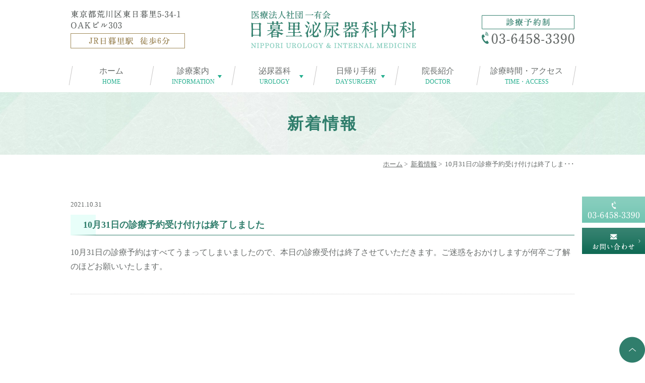

--- FILE ---
content_type: text/html; charset=UTF-8
request_url: https://www.nippori-uro.com/news/593/
body_size: 20338
content:
<!DOCTYPE html>
<html lang="ja">
<head>
<meta http-equiv="X-UA-Compatible" content="IE=edge">
<meta name="viewport" content="width=device-width,minimum-scale=1.0,maximum-scale=2.0,user-scalable=yes,initial-scale=1.0" />
<meta http-equiv="Content-Type" content="text/html; charset=UTF-8" />
<title>10月31日の診療予約受け付けは終了しました | 日暮里泌尿器科内科</title>

<!-- All in One SEO Pack 3.3.3 によって Michael Torbert の Semper Fi Web Design[290,331] -->
<script type="application/ld+json" class="aioseop-schema">{"@context":"https://schema.org","@graph":[{"@type":"Organization","@id":"https://www.nippori-uro.com/#organization","url":"https://www.nippori-uro.com/","name":"\u65e5\u66ae\u91cc\u6ccc\u5c3f\u5668\u79d1\u5185\u79d1","sameAs":[]},{"@type":"WebSite","@id":"https://www.nippori-uro.com/#website","url":"https://www.nippori-uro.com/","name":"\u65e5\u66ae\u91cc\u6ccc\u5c3f\u5668\u79d1\u5185\u79d1","publisher":{"@id":"https://www.nippori-uro.com/#organization"},"potentialAction":{"@type":"SearchAction","target":"https://www.nippori-uro.com/?s={search_term_string}","query-input":"required name=search_term_string"}},{"@type":"WebPage","@id":"https://www.nippori-uro.com/news/593/#webpage","url":"https://www.nippori-uro.com/news/593/","inLanguage":"ja","name":"10\u670831\u65e5\u306e\u8a3a\u7642\u4e88\u7d04\u53d7\u3051\u4ed8\u3051\u306f\u7d42\u4e86\u3057\u307e\u3057\u305f","isPartOf":{"@id":"https://www.nippori-uro.com/#website"},"datePublished":"2021-10-30T23:45:03+09:00","dateModified":"2021-10-30T23:45:03+09:00"},{"@type":"Article","@id":"https://www.nippori-uro.com/news/593/#article","isPartOf":{"@id":"https://www.nippori-uro.com/news/593/#webpage"},"author":{"@id":"https://www.nippori-uro.com/author/nippori/#author"},"headline":"10\u670831\u65e5\u306e\u8a3a\u7642\u4e88\u7d04\u53d7\u3051\u4ed8\u3051\u306f\u7d42\u4e86\u3057\u307e\u3057\u305f","datePublished":"2021-10-30T23:45:03+09:00","dateModified":"2021-10-30T23:45:03+09:00","commentCount":0,"mainEntityOfPage":{"@id":"https://www.nippori-uro.com/news/593/#webpage"},"publisher":{"@id":"https://www.nippori-uro.com/#organization"},"articleSection":"\u65b0\u7740\u60c5\u5831"},{"@type":"Person","@id":"https://www.nippori-uro.com/author/nippori/#author","name":"nippori","sameAs":[],"image":{"@type":"ImageObject","@id":"https://www.nippori-uro.com/#personlogo","url":"https://secure.gravatar.com/avatar/efdfdd25790a7bcf075ff393e928e410?s=96&d=mm&r=g","width":96,"height":96,"caption":"nippori"}}]}</script>
<link rel="canonical" href="https://www.nippori-uro.com/news/593/" />
			<script type="text/javascript" >
				window.ga=window.ga||function(){(ga.q=ga.q||[]).push(arguments)};ga.l=+new Date;
				ga('create', 'UA-158802947-1', 'auto');
				// Plugins
				
				ga('send', 'pageview');
			</script>
			<script async src="https://www.google-analytics.com/analytics.js"></script>
			<!-- All in One SEO Pack -->
<link rel='dns-prefetch' href='//www.google.com' />
<link rel='dns-prefetch' href='//ajax.googleapis.com' />
<link rel='dns-prefetch' href='//s.w.org' />
<link rel="alternate" type="application/rss+xml" title="日暮里泌尿器科内科 &raquo; フィード" href="https://www.nippori-uro.com/feed/" />
<link rel="alternate" type="application/rss+xml" title="日暮里泌尿器科内科 &raquo; コメントフィード" href="https://www.nippori-uro.com/comments/feed/" />
<link rel="alternate" type="application/rss+xml" title="日暮里泌尿器科内科 &raquo; 10月31日の診療予約受け付けは終了しました のコメントのフィード" href="https://www.nippori-uro.com/news/593/feed/" />
<link rel='stylesheet' id='wp-block-library-css'  href='https://www.nippori-uro.com/wp-includes/css/dist/block-library/style.min.css?ver=5.3.20' type='text/css' media='all' />
<link rel='stylesheet' id='contact-form-7-css'  href='https://www.nippori-uro.com/wp-content/plugins/contact-form-7/includes/css/styles.css?ver=5.1.6' type='text/css' media='all' />
<link rel='stylesheet' id='slick-style-css'  href='https://www.nippori-uro.com/wp-content/themes/originalstyle-1column/css/slick.css?ver=5.3.20' type='text/css' media='all' />
<link rel='stylesheet' id='simplelightbox-style-css'  href='https://www.nippori-uro.com/wp-content/themes/originalstyle-1column/css/simplelightbox.min.css?ver=5.3.20' type='text/css' media='all' />
<link rel='stylesheet' id='originalstylecommon-style-css'  href='https://www.nippori-uro.com/wp-content/themes/originalstyle-1column/common.css?ver=5.3.20' type='text/css' media='all' />
<link rel='stylesheet' id='originalstyle-style-css'  href='https://www.nippori-uro.com/wp-content/themes/originalstyle-1column/style.css?ver=5.3.20' type='text/css' media='all' />
<link rel='stylesheet' id='originalstyleindex-style-css'  href='https://www.nippori-uro.com/wp-content/themes/originalstyle-1column/index.css?ver=5.3.20' type='text/css' media='all' />
<link rel='stylesheet' id='jquery-ui-smoothness-css'  href='https://www.nippori-uro.com/wp-content/plugins/contact-form-7/includes/js/jquery-ui/themes/smoothness/jquery-ui.min.css?ver=1.11.4' type='text/css' media='screen' />
		<style type="text/css" id="wp-custom-css">
			.grecaptcha-badge {

	/* 表示を消す */
	visibility: hidden !important;

}		</style>
		
</head>

<body  class=" blog single single-in-news caegory-in-news ">
<div id="header">
<div class="inner clearfix">
 
<div id="custom_html-2" class="widget_text headerinner"><div class="textwidget custom-html-widget"><div class="txt pc"><img src="https://www.nippori-uro.com/wp-content/themes/originalstyle-1column/img/h_txt.png" alt="東京都荒川区東日暮里5-34-1 OAKビル303"></div>
<h1><a href="https://www.nippori-uro.com"><img src="https://www.nippori-uro.com/wp-content/themes/originalstyle-1column/img/logo.png" alt="日暮里泌尿器科内科"></a></h1>
<div class="tel pc"><img src="https://www.nippori-uro.com/wp-content/themes/originalstyle-1column/img/h_tel.png" alt="TEL:03-6458-3390"></div>

<ul class="sp">
<li><a href="https://www.nippori-uro.com/"><img src="https://www.nippori-uro.com/wp-content/themes/originalstyle-1column/img/sp_nav01.png" alt="ホーム"></a></li>
<li><a href="tel:0364583390" onclick="ga('send', 'event', 'smartphone', 'phone-number-tap', 'main');"><img src="https://www.nippori-uro.com/wp-content/themes/originalstyle-1column/img/sp_nav02.png" alt="TEL:03-6458-3390"></a></li>
<li><a href="https://www.nippori-uro.com/toiawase01/"><img src="https://www.nippori-uro.com/wp-content/themes/originalstyle-1column/img/sp_nav03.png" alt="お問い合わせ"></a></li>
<li><a href="https://www.nippori-uro.com/clinic/"><img src="https://www.nippori-uro.com/wp-content/themes/originalstyle-1column/img/sp_nav04.png" alt="医院紹介"></a></li>
<li id="toggle"><a><img src="https://www.nippori-uro.com/wp-content/themes/originalstyle-1column/img/sp_nav05.png" alt="メニュー"></a></li>
</ul></div></div></div>
</div>

<div id="nav">
<div class="inner">

 
<div class="textwidget custom-html-widget"><div class="menu-header-nav-container">
<ul id="menu-header-nav" class="menu clearfix">
<li class="nav01"><a href="https://www.nippori-uro.com/">ホーム<span class="nav_span">HOME</span></a></li>
<li class="nav02 has_children"><a href="javascript:void(0)">診療案内<span class="nav_span">INFORMATION</span></a>
<ul class="sub-menu submenu-sp">
<li><a href="https://www.nippori-uro.com/info/#a02">ご来院の方へ</a></li>
<li><a href="https://www.nippori-uro.com/info/#a04">診察の流れ</a></li>
<li><a href="https://www.nippori-uro.com/urology">泌尿器科</a></li>
<li><a href="https://www.nippori-uro.com/std">性感染症内科</a></li>
<li><a href="https://www.nippori-uro.com/medicine">内科</a></li>
<li><a href="https://www.nippori-uro.com/surgery">外科</a></li>
<li><a href="https://www.nippori-uro.com/ed">ED治療</a></li>
</ul>
</li>
<li class="nav03 has_children wide"><a>泌尿器科<span class="nav_span">UROLOGY</span></a>
<div class="submenu-wrap submenu-sp">
<div class="submenu-inner">
<ul class="sub-menu">
<li><a href="https://www.nippori-uro.com/chlamydia/">クラミジア</a></li>
<li><a href="https://www.nippori-uro.com/gonorrhea/">淋病</a></li>
<li><a href="https://www.nippori-uro.com/condyloma/">尖圭コンジローマ</a></li>
<li><a href="https://www.nippori-uro.com/syphilis/">梅毒</a></li>
<li><a href="https://www.nippori-uro.com/genital_herpes/">性器ヘルペス</a></li>
<li><a href="https://www.nippori-uro.com/hematuria/">血尿</a></li>
<li><a href="https://www.nippori-uro.com/frequent_urination/">頻尿</a></li>
<li><a href="https://www.nippori-uro.com/cystitis/">膀胱炎</a></li>
<li><a href="https://www.nippori-uro.com/glans_foreskinitis/">亀頭包皮炎</a></li>
<li><a href="https://www.nippori-uro.com/ureteral_stone/">尿管結石</a></li>
<li><a href="https://www.nippori-uro.com/epididymitis/">精巣上体炎</a></li>
<li><a href="https://www.nippori-uro.com/testicular_tumor/">精巣腫瘍</a></li>
</ul>
</div>
</div>
</li>
<li class="nav04 has_children"><a href="javascript:void(0)">日帰り手術<span class="nav_span">DAYSURGERY</span></a>
<ul class="sub-menu submenu-sp">
<li><a href="https://www.nippori-uro.com/pipecut">パイプカット</a></li>
<li><a href="https://www.nippori-uro.com/phimosis">包茎</a></li>
<li><a href="https://www.nippori-uro.com/atheroma">粉瘤</a></li>
<li><a href="https://www.nippori-uro.com/tumour">皮下腫瘍(陰茎皮下腫瘍)</a></li>
</ul>
</li>
<li class="nav05"><a href="https://www.nippori-uro.com/clinic/#a01">院長紹介<span class="nav_span">DOCTOR</span></a></li>
<li class="nav06"><a href="https://www.nippori-uro.com/clinic/#a04">診療時間・アクセス<span class="nav_span">TIME・ACCESS</span></a></li>
</ul>
</div></div></div>
</div>
<div id="contents">
        <div class="page-title"><h2>新着情報</h2></div>
      <div class="bread_wrap">  				<ul class="bread">
		<li><a href="https://www.nippori-uro.com">ホーム</a>&nbsp;&gt;&nbsp;</li>
		<li><a href="https://www.nippori-uro.com/news/">新着情報</a>&nbsp;&gt;&nbsp;</li><li></li>
		<li>10月31日の診療予約受け付けは終了しま･･･</li>
		</ul>
  </div>
<div class="inner clearfix">
<div id="main" class="mainblock ">
            
<div class="entry-block clearfix block">
    <div class="dateBlock">2021.10.31</div>
	<h3>10月31日の診療予約受け付けは終了しました</h3>
	<div class="entry">
	<p>10月31日の診療予約はすべてうまってしまいましたので、本日の診療受付は終了させていただきます。ご迷惑をおかけしますが何卒ご了解のほどお願いいたします。</p>
	</div>
 </div>

    </div>
<div id="aside">
 
<div id="custom_html-4" class="widget_text sideinner"><div class="textwidget custom-html-widget"><div class="inq">
<div class="inq01"><a href="#header"><img src="https://www.nippori-uro.com/wp-content/themes/originalstyle-1column/img/pagetop.png" alt="一番上に戻る"></a></div>
<div class="clearfix pc">
<a href="tel:0364583390" onclick="ga('send', 'event', 'smartphone', 'phone-number-tap', 'main');"><img src="https://www.nippori-uro.com/wp-content/themes/originalstyle-1column/img/side01.png" alt="TEL:03-6458-3390"></a>
<a href="https://www.nippori-uro.com/toiawase01/"><img class="pc" src="https://www.nippori-uro.com/wp-content/themes/originalstyle-1column/img/side02.png" alt="お問い合わせ"></a>
</div>
</div></div></div></div></div>
 
</div>

<div class="" id="footer">
<div class="inner clearfix ">
 
<div id="custom_html-5" class="widget_text footerinner"><div class="textwidget custom-html-widget"><div class="menu-footer-nav-container clearfix">
<ul id="menu-footer-nav" class="menu">
<li class="menu-item-has-children"><span class="nav_title">CLINIC</span>
<ul class="sub-menu">
<li><a href="https://www.nippori-uro.com/">HOME</a></li>
<li><a href="https://www.nippori-uro.com/clinic">医院紹介</a></li>
<li><a href="https://www.nippori-uro.com/clinic/#a01">院長紹介</a></li>
<li><a href="https://www.nippori-uro.com/info">診療案内</a></li>
<li><a href="https://www.nippori-uro.com/clinic/#a04">診療時間</a></li>
<li><a href="https://www.nippori-uro.com/clinic/#a05">アクセス</a></li>
<li><a href="https://www.nippori-uro.com/info/#a03">料金</a></li>
<li><a href="https://www.nippori-uro.com/clinic/#a06">プライバシーポリシー</a></li>
<li><a href="https://www.nippori-uro.com/sitemap">サイトマップ</a></li>
</ul>
</li>
<li class="menu-item-has-children"><span class="nav_title">MENU</span>
<ul class="sub-menu">
<li><a href="https://www.nippori-uro.com//urology/">泌尿器科</a></li>
<li><a href="https://www.nippori-uro.com/std">性感染症内科</a></li>
<li><a href="https://www.nippori-uro.com/chlamydia/">クラミジア</a></li>
<li><a href="https://www.nippori-uro.com/gonorrhea/">淋病</a></li>
<li><a href="https://www.nippori-uro.com/condyloma/">尖圭コンジローマ</a></li>
<li><a href="https://www.nippori-uro.com/syphilis/">梅毒</a></li>
<li><a href="https://www.nippori-uro.com/genital_herpes/">性器ヘルペス</a></li>
<li><a href="https://www.nippori-uro.com/hematuria/">血尿</a></li>
<li><a href="https://www.nippori-uro.com/frequent_urination/">頻尿</a></li>
<li><a href="https://www.nippori-uro.com/cystitis/">膀胱炎</a></li>
<li><a href="https://www.nippori-uro.com/glans_foreskinitis/">亀頭包皮炎</a></li>
<li><a href="https://www.nippori-uro.com/ureteral_stone/">尿管結石</a></li>
<li><a href="https://www.nippori-uro.com/epididymitis/">精巣上体炎</a></li>
<li><a href="https://www.nippori-uro.com/testicular_tumor/">精巣腫瘍</a></li>
<li><a href="https://www.nippori-uro.com/medicine">内科</a></li>
<li class="parent"><a href="https://www.nippori-uro.com/surgery">外科</a></li>
<li class="parent"><a href="https://www.nippori-uro.com/ed">ED治療</a></li>
<li class="parent">日帰り手術</li>
<li class="child"><a href="https://www.nippori-uro.com/pipecut">パイプカット</a></li>
<li class="child"><a href="https://www.nippori-uro.com/phimosis">包茎</a></li>
<li class="child"><a href="https://www.nippori-uro.com/atheroma">粉瘤（アテローマ）</a></li>
<li class="child"><a href="https://www.nippori-uro.com/tumour">皮下腫瘤（陰茎皮下腫瘤）</a></li>
</ul>
</li>
</ul>
<div class="footer_access">
<div class="logo"><img src="https://www.nippori-uro.com/wp-content/themes/originalstyle-1column/img/logo2.png" alt="日暮里泌尿器科内科" /></div>
<table class="table01">
<tbody>
<tr>
<th>診療科目</th>
<td>泌尿器科・性感染症内科・内科・整形外科</td>
</tr>
<tr>
<th>住所</th>
<td>〒116-0014<br>東京都荒川区東日暮里5-34-1 OAKビル303</td>
</tr>
<tr>
<th>電話番号</th>
<td>03-6458-3390</td>
</tr>
</tbody>
</table>
<table class="time-table">
<thead>
<tr>
<th>診療時間</th>
<th>月</th>
<th>火</th>
<th>水</th>
<th>木</th>
<th>金</th>
<th>土</th>
<th>日</th>
</tr>
</thead>
<tbody>
<tr>
<th>9:00-12:00</th>
<td><span class="color01">●</span></td>
<td><span class="color01">●</span></td>
<td><span class="color01">●</span></td>
<td><span class="color01">●</span></td>
<td><span class="color01">●</span></td>
<td><span class="color01">●</span></td>
<td><span class="color01">●</span></td>
</tr>
<tr>
<th>13:00-17:00</th>
<td><span class="color01">●</span></td>
<td><span class="color01">●</span></td>
<td><span class="color01">●</span></td>
<td><span class="color01">●</span></td>
<td><span class="color01">●</span></td>
<td><span class="color01">●</span></td>
<td><span class="color01">●</span></td>
</tr>
</tbody>
</table>
<div class="bnr">
<!-- ▼DR.BRIDGE単体：左揃え（テキストなし） -->
<div style="width:50%;"><!-- ←widthでサイズ調整 --><a style="border: 1px solid #E4E4E4; display: block;" href="https://www.dr-bridge.co.jp/" target="_blank" rel="noopener noreferrer"><img style="width:100%;height:auto;margin:0;vertical-align:bottom;" src="https://www.dr-bridge.co.jp/bnr/assets/images/logo-drbridge.svg" alt="DR.BRIDGE｜クリニックホームページ作成" /></a>
</div>
</div>
</div>
</div>
<div class="copyright"><p>&copy;日暮里泌尿器科内科</p></div>
</div></div></div>
</div>
 
<script type='text/javascript' src='https://ajax.googleapis.com/ajax/libs/jquery/1.10.1/jquery.min.js?ver=1.10.1'></script>
<script type='text/javascript'>
/* <![CDATA[ */
var wpcf7 = {"apiSettings":{"root":"https:\/\/www.nippori-uro.com\/wp-json\/contact-form-7\/v1","namespace":"contact-form-7\/v1"},"jqueryUi":"1"};
/* ]]> */
</script>
<script type='text/javascript' src='https://www.nippori-uro.com/wp-content/plugins/contact-form-7/includes/js/scripts.js?ver=5.1.6'></script>
<script type='text/javascript' src='https://www.google.com/recaptcha/api.js?render=6Lc07xsmAAAAAP6iKkrvkNhCyV6wKQeYU8wLGqHF&#038;ver=3.0'></script>
<script type='text/javascript' src='https://www.nippori-uro.com/wp-content/themes/originalstyle-1column/js/script.js?ver=5.3.20'></script>
<script type='text/javascript' src='https://www.nippori-uro.com/wp-content/themes/originalstyle-1column/js/slick.js?ver=5.3.20'></script>
<script type='text/javascript' src='https://www.nippori-uro.com/wp-content/themes/originalstyle-1column/js/simple-lightbox.min.js?ver=5.3.20'></script>
<script type='text/javascript' src='https://www.nippori-uro.com/wp-content/themes/originalstyle-1column/js/loop.js?ver=5.3.20'></script>
<script type='text/javascript' src='https://www.nippori-uro.com/wp-includes/js/jquery/ui/core.min.js?ver=1.11.4'></script>
<script type='text/javascript' src='https://www.nippori-uro.com/wp-includes/js/jquery/ui/datepicker.min.js?ver=1.11.4'></script>
<script type='text/javascript'>
jQuery(document).ready(function(jQuery){jQuery.datepicker.setDefaults({"closeText":"\u9589\u3058\u308b","currentText":"\u4eca\u65e5","monthNames":["1\u6708","2\u6708","3\u6708","4\u6708","5\u6708","6\u6708","7\u6708","8\u6708","9\u6708","10\u6708","11\u6708","12\u6708"],"monthNamesShort":["1\u6708","2\u6708","3\u6708","4\u6708","5\u6708","6\u6708","7\u6708","8\u6708","9\u6708","10\u6708","11\u6708","12\u6708"],"nextText":"\u6b21","prevText":"\u524d","dayNames":["\u65e5\u66dc\u65e5","\u6708\u66dc\u65e5","\u706b\u66dc\u65e5","\u6c34\u66dc\u65e5","\u6728\u66dc\u65e5","\u91d1\u66dc\u65e5","\u571f\u66dc\u65e5"],"dayNamesShort":["\u65e5","\u6708","\u706b","\u6c34","\u6728","\u91d1","\u571f"],"dayNamesMin":["\u65e5","\u6708","\u706b","\u6c34","\u6728","\u91d1","\u571f"],"dateFormat":"yy\u5e74mm\u6708d\u65e5","firstDay":1,"isRTL":false});});
</script>
<script type='text/javascript' src='https://www.nippori-uro.com/wp-includes/js/jquery/ui/widget.min.js?ver=1.11.4'></script>
<script type='text/javascript' src='https://www.nippori-uro.com/wp-includes/js/jquery/ui/button.min.js?ver=1.11.4'></script>
<script type='text/javascript' src='https://www.nippori-uro.com/wp-includes/js/jquery/ui/spinner.min.js?ver=1.11.4'></script>
<script type="text/javascript">
( function( grecaptcha, sitekey, actions ) {

	var wpcf7recaptcha = {

		execute: function( action ) {
			grecaptcha.execute(
				sitekey,
				{ action: action }
			).then( function( token ) {
				var forms = document.getElementsByTagName( 'form' );

				for ( var i = 0; i < forms.length; i++ ) {
					var fields = forms[ i ].getElementsByTagName( 'input' );

					for ( var j = 0; j < fields.length; j++ ) {
						var field = fields[ j ];

						if ( 'g-recaptcha-response' === field.getAttribute( 'name' ) ) {
							field.setAttribute( 'value', token );
							break;
						}
					}
				}
			} );
		},

		executeOnHomepage: function() {
			wpcf7recaptcha.execute( actions[ 'homepage' ] );
		},

		executeOnContactform: function() {
			wpcf7recaptcha.execute( actions[ 'contactform' ] );
		},

	};

	grecaptcha.ready(
		wpcf7recaptcha.executeOnHomepage
	);

	document.addEventListener( 'change',
		wpcf7recaptcha.executeOnContactform, false
	);

	document.addEventListener( 'wpcf7submit',
		wpcf7recaptcha.executeOnHomepage, false
	);

} )(
	grecaptcha,
	'6Lc07xsmAAAAAP6iKkrvkNhCyV6wKQeYU8wLGqHF',
	{"homepage":"homepage","contactform":"contactform"}
);
</script>

</body>
</html>

--- FILE ---
content_type: text/html; charset=utf-8
request_url: https://www.google.com/recaptcha/api2/anchor?ar=1&k=6Lc07xsmAAAAAP6iKkrvkNhCyV6wKQeYU8wLGqHF&co=aHR0cHM6Ly93d3cubmlwcG9yaS11cm8uY29tOjQ0Mw..&hl=en&v=N67nZn4AqZkNcbeMu4prBgzg&size=invisible&anchor-ms=20000&execute-ms=30000&cb=8vv3dsjacz0h
body_size: 48923
content:
<!DOCTYPE HTML><html dir="ltr" lang="en"><head><meta http-equiv="Content-Type" content="text/html; charset=UTF-8">
<meta http-equiv="X-UA-Compatible" content="IE=edge">
<title>reCAPTCHA</title>
<style type="text/css">
/* cyrillic-ext */
@font-face {
  font-family: 'Roboto';
  font-style: normal;
  font-weight: 400;
  font-stretch: 100%;
  src: url(//fonts.gstatic.com/s/roboto/v48/KFO7CnqEu92Fr1ME7kSn66aGLdTylUAMa3GUBHMdazTgWw.woff2) format('woff2');
  unicode-range: U+0460-052F, U+1C80-1C8A, U+20B4, U+2DE0-2DFF, U+A640-A69F, U+FE2E-FE2F;
}
/* cyrillic */
@font-face {
  font-family: 'Roboto';
  font-style: normal;
  font-weight: 400;
  font-stretch: 100%;
  src: url(//fonts.gstatic.com/s/roboto/v48/KFO7CnqEu92Fr1ME7kSn66aGLdTylUAMa3iUBHMdazTgWw.woff2) format('woff2');
  unicode-range: U+0301, U+0400-045F, U+0490-0491, U+04B0-04B1, U+2116;
}
/* greek-ext */
@font-face {
  font-family: 'Roboto';
  font-style: normal;
  font-weight: 400;
  font-stretch: 100%;
  src: url(//fonts.gstatic.com/s/roboto/v48/KFO7CnqEu92Fr1ME7kSn66aGLdTylUAMa3CUBHMdazTgWw.woff2) format('woff2');
  unicode-range: U+1F00-1FFF;
}
/* greek */
@font-face {
  font-family: 'Roboto';
  font-style: normal;
  font-weight: 400;
  font-stretch: 100%;
  src: url(//fonts.gstatic.com/s/roboto/v48/KFO7CnqEu92Fr1ME7kSn66aGLdTylUAMa3-UBHMdazTgWw.woff2) format('woff2');
  unicode-range: U+0370-0377, U+037A-037F, U+0384-038A, U+038C, U+038E-03A1, U+03A3-03FF;
}
/* math */
@font-face {
  font-family: 'Roboto';
  font-style: normal;
  font-weight: 400;
  font-stretch: 100%;
  src: url(//fonts.gstatic.com/s/roboto/v48/KFO7CnqEu92Fr1ME7kSn66aGLdTylUAMawCUBHMdazTgWw.woff2) format('woff2');
  unicode-range: U+0302-0303, U+0305, U+0307-0308, U+0310, U+0312, U+0315, U+031A, U+0326-0327, U+032C, U+032F-0330, U+0332-0333, U+0338, U+033A, U+0346, U+034D, U+0391-03A1, U+03A3-03A9, U+03B1-03C9, U+03D1, U+03D5-03D6, U+03F0-03F1, U+03F4-03F5, U+2016-2017, U+2034-2038, U+203C, U+2040, U+2043, U+2047, U+2050, U+2057, U+205F, U+2070-2071, U+2074-208E, U+2090-209C, U+20D0-20DC, U+20E1, U+20E5-20EF, U+2100-2112, U+2114-2115, U+2117-2121, U+2123-214F, U+2190, U+2192, U+2194-21AE, U+21B0-21E5, U+21F1-21F2, U+21F4-2211, U+2213-2214, U+2216-22FF, U+2308-230B, U+2310, U+2319, U+231C-2321, U+2336-237A, U+237C, U+2395, U+239B-23B7, U+23D0, U+23DC-23E1, U+2474-2475, U+25AF, U+25B3, U+25B7, U+25BD, U+25C1, U+25CA, U+25CC, U+25FB, U+266D-266F, U+27C0-27FF, U+2900-2AFF, U+2B0E-2B11, U+2B30-2B4C, U+2BFE, U+3030, U+FF5B, U+FF5D, U+1D400-1D7FF, U+1EE00-1EEFF;
}
/* symbols */
@font-face {
  font-family: 'Roboto';
  font-style: normal;
  font-weight: 400;
  font-stretch: 100%;
  src: url(//fonts.gstatic.com/s/roboto/v48/KFO7CnqEu92Fr1ME7kSn66aGLdTylUAMaxKUBHMdazTgWw.woff2) format('woff2');
  unicode-range: U+0001-000C, U+000E-001F, U+007F-009F, U+20DD-20E0, U+20E2-20E4, U+2150-218F, U+2190, U+2192, U+2194-2199, U+21AF, U+21E6-21F0, U+21F3, U+2218-2219, U+2299, U+22C4-22C6, U+2300-243F, U+2440-244A, U+2460-24FF, U+25A0-27BF, U+2800-28FF, U+2921-2922, U+2981, U+29BF, U+29EB, U+2B00-2BFF, U+4DC0-4DFF, U+FFF9-FFFB, U+10140-1018E, U+10190-1019C, U+101A0, U+101D0-101FD, U+102E0-102FB, U+10E60-10E7E, U+1D2C0-1D2D3, U+1D2E0-1D37F, U+1F000-1F0FF, U+1F100-1F1AD, U+1F1E6-1F1FF, U+1F30D-1F30F, U+1F315, U+1F31C, U+1F31E, U+1F320-1F32C, U+1F336, U+1F378, U+1F37D, U+1F382, U+1F393-1F39F, U+1F3A7-1F3A8, U+1F3AC-1F3AF, U+1F3C2, U+1F3C4-1F3C6, U+1F3CA-1F3CE, U+1F3D4-1F3E0, U+1F3ED, U+1F3F1-1F3F3, U+1F3F5-1F3F7, U+1F408, U+1F415, U+1F41F, U+1F426, U+1F43F, U+1F441-1F442, U+1F444, U+1F446-1F449, U+1F44C-1F44E, U+1F453, U+1F46A, U+1F47D, U+1F4A3, U+1F4B0, U+1F4B3, U+1F4B9, U+1F4BB, U+1F4BF, U+1F4C8-1F4CB, U+1F4D6, U+1F4DA, U+1F4DF, U+1F4E3-1F4E6, U+1F4EA-1F4ED, U+1F4F7, U+1F4F9-1F4FB, U+1F4FD-1F4FE, U+1F503, U+1F507-1F50B, U+1F50D, U+1F512-1F513, U+1F53E-1F54A, U+1F54F-1F5FA, U+1F610, U+1F650-1F67F, U+1F687, U+1F68D, U+1F691, U+1F694, U+1F698, U+1F6AD, U+1F6B2, U+1F6B9-1F6BA, U+1F6BC, U+1F6C6-1F6CF, U+1F6D3-1F6D7, U+1F6E0-1F6EA, U+1F6F0-1F6F3, U+1F6F7-1F6FC, U+1F700-1F7FF, U+1F800-1F80B, U+1F810-1F847, U+1F850-1F859, U+1F860-1F887, U+1F890-1F8AD, U+1F8B0-1F8BB, U+1F8C0-1F8C1, U+1F900-1F90B, U+1F93B, U+1F946, U+1F984, U+1F996, U+1F9E9, U+1FA00-1FA6F, U+1FA70-1FA7C, U+1FA80-1FA89, U+1FA8F-1FAC6, U+1FACE-1FADC, U+1FADF-1FAE9, U+1FAF0-1FAF8, U+1FB00-1FBFF;
}
/* vietnamese */
@font-face {
  font-family: 'Roboto';
  font-style: normal;
  font-weight: 400;
  font-stretch: 100%;
  src: url(//fonts.gstatic.com/s/roboto/v48/KFO7CnqEu92Fr1ME7kSn66aGLdTylUAMa3OUBHMdazTgWw.woff2) format('woff2');
  unicode-range: U+0102-0103, U+0110-0111, U+0128-0129, U+0168-0169, U+01A0-01A1, U+01AF-01B0, U+0300-0301, U+0303-0304, U+0308-0309, U+0323, U+0329, U+1EA0-1EF9, U+20AB;
}
/* latin-ext */
@font-face {
  font-family: 'Roboto';
  font-style: normal;
  font-weight: 400;
  font-stretch: 100%;
  src: url(//fonts.gstatic.com/s/roboto/v48/KFO7CnqEu92Fr1ME7kSn66aGLdTylUAMa3KUBHMdazTgWw.woff2) format('woff2');
  unicode-range: U+0100-02BA, U+02BD-02C5, U+02C7-02CC, U+02CE-02D7, U+02DD-02FF, U+0304, U+0308, U+0329, U+1D00-1DBF, U+1E00-1E9F, U+1EF2-1EFF, U+2020, U+20A0-20AB, U+20AD-20C0, U+2113, U+2C60-2C7F, U+A720-A7FF;
}
/* latin */
@font-face {
  font-family: 'Roboto';
  font-style: normal;
  font-weight: 400;
  font-stretch: 100%;
  src: url(//fonts.gstatic.com/s/roboto/v48/KFO7CnqEu92Fr1ME7kSn66aGLdTylUAMa3yUBHMdazQ.woff2) format('woff2');
  unicode-range: U+0000-00FF, U+0131, U+0152-0153, U+02BB-02BC, U+02C6, U+02DA, U+02DC, U+0304, U+0308, U+0329, U+2000-206F, U+20AC, U+2122, U+2191, U+2193, U+2212, U+2215, U+FEFF, U+FFFD;
}
/* cyrillic-ext */
@font-face {
  font-family: 'Roboto';
  font-style: normal;
  font-weight: 500;
  font-stretch: 100%;
  src: url(//fonts.gstatic.com/s/roboto/v48/KFO7CnqEu92Fr1ME7kSn66aGLdTylUAMa3GUBHMdazTgWw.woff2) format('woff2');
  unicode-range: U+0460-052F, U+1C80-1C8A, U+20B4, U+2DE0-2DFF, U+A640-A69F, U+FE2E-FE2F;
}
/* cyrillic */
@font-face {
  font-family: 'Roboto';
  font-style: normal;
  font-weight: 500;
  font-stretch: 100%;
  src: url(//fonts.gstatic.com/s/roboto/v48/KFO7CnqEu92Fr1ME7kSn66aGLdTylUAMa3iUBHMdazTgWw.woff2) format('woff2');
  unicode-range: U+0301, U+0400-045F, U+0490-0491, U+04B0-04B1, U+2116;
}
/* greek-ext */
@font-face {
  font-family: 'Roboto';
  font-style: normal;
  font-weight: 500;
  font-stretch: 100%;
  src: url(//fonts.gstatic.com/s/roboto/v48/KFO7CnqEu92Fr1ME7kSn66aGLdTylUAMa3CUBHMdazTgWw.woff2) format('woff2');
  unicode-range: U+1F00-1FFF;
}
/* greek */
@font-face {
  font-family: 'Roboto';
  font-style: normal;
  font-weight: 500;
  font-stretch: 100%;
  src: url(//fonts.gstatic.com/s/roboto/v48/KFO7CnqEu92Fr1ME7kSn66aGLdTylUAMa3-UBHMdazTgWw.woff2) format('woff2');
  unicode-range: U+0370-0377, U+037A-037F, U+0384-038A, U+038C, U+038E-03A1, U+03A3-03FF;
}
/* math */
@font-face {
  font-family: 'Roboto';
  font-style: normal;
  font-weight: 500;
  font-stretch: 100%;
  src: url(//fonts.gstatic.com/s/roboto/v48/KFO7CnqEu92Fr1ME7kSn66aGLdTylUAMawCUBHMdazTgWw.woff2) format('woff2');
  unicode-range: U+0302-0303, U+0305, U+0307-0308, U+0310, U+0312, U+0315, U+031A, U+0326-0327, U+032C, U+032F-0330, U+0332-0333, U+0338, U+033A, U+0346, U+034D, U+0391-03A1, U+03A3-03A9, U+03B1-03C9, U+03D1, U+03D5-03D6, U+03F0-03F1, U+03F4-03F5, U+2016-2017, U+2034-2038, U+203C, U+2040, U+2043, U+2047, U+2050, U+2057, U+205F, U+2070-2071, U+2074-208E, U+2090-209C, U+20D0-20DC, U+20E1, U+20E5-20EF, U+2100-2112, U+2114-2115, U+2117-2121, U+2123-214F, U+2190, U+2192, U+2194-21AE, U+21B0-21E5, U+21F1-21F2, U+21F4-2211, U+2213-2214, U+2216-22FF, U+2308-230B, U+2310, U+2319, U+231C-2321, U+2336-237A, U+237C, U+2395, U+239B-23B7, U+23D0, U+23DC-23E1, U+2474-2475, U+25AF, U+25B3, U+25B7, U+25BD, U+25C1, U+25CA, U+25CC, U+25FB, U+266D-266F, U+27C0-27FF, U+2900-2AFF, U+2B0E-2B11, U+2B30-2B4C, U+2BFE, U+3030, U+FF5B, U+FF5D, U+1D400-1D7FF, U+1EE00-1EEFF;
}
/* symbols */
@font-face {
  font-family: 'Roboto';
  font-style: normal;
  font-weight: 500;
  font-stretch: 100%;
  src: url(//fonts.gstatic.com/s/roboto/v48/KFO7CnqEu92Fr1ME7kSn66aGLdTylUAMaxKUBHMdazTgWw.woff2) format('woff2');
  unicode-range: U+0001-000C, U+000E-001F, U+007F-009F, U+20DD-20E0, U+20E2-20E4, U+2150-218F, U+2190, U+2192, U+2194-2199, U+21AF, U+21E6-21F0, U+21F3, U+2218-2219, U+2299, U+22C4-22C6, U+2300-243F, U+2440-244A, U+2460-24FF, U+25A0-27BF, U+2800-28FF, U+2921-2922, U+2981, U+29BF, U+29EB, U+2B00-2BFF, U+4DC0-4DFF, U+FFF9-FFFB, U+10140-1018E, U+10190-1019C, U+101A0, U+101D0-101FD, U+102E0-102FB, U+10E60-10E7E, U+1D2C0-1D2D3, U+1D2E0-1D37F, U+1F000-1F0FF, U+1F100-1F1AD, U+1F1E6-1F1FF, U+1F30D-1F30F, U+1F315, U+1F31C, U+1F31E, U+1F320-1F32C, U+1F336, U+1F378, U+1F37D, U+1F382, U+1F393-1F39F, U+1F3A7-1F3A8, U+1F3AC-1F3AF, U+1F3C2, U+1F3C4-1F3C6, U+1F3CA-1F3CE, U+1F3D4-1F3E0, U+1F3ED, U+1F3F1-1F3F3, U+1F3F5-1F3F7, U+1F408, U+1F415, U+1F41F, U+1F426, U+1F43F, U+1F441-1F442, U+1F444, U+1F446-1F449, U+1F44C-1F44E, U+1F453, U+1F46A, U+1F47D, U+1F4A3, U+1F4B0, U+1F4B3, U+1F4B9, U+1F4BB, U+1F4BF, U+1F4C8-1F4CB, U+1F4D6, U+1F4DA, U+1F4DF, U+1F4E3-1F4E6, U+1F4EA-1F4ED, U+1F4F7, U+1F4F9-1F4FB, U+1F4FD-1F4FE, U+1F503, U+1F507-1F50B, U+1F50D, U+1F512-1F513, U+1F53E-1F54A, U+1F54F-1F5FA, U+1F610, U+1F650-1F67F, U+1F687, U+1F68D, U+1F691, U+1F694, U+1F698, U+1F6AD, U+1F6B2, U+1F6B9-1F6BA, U+1F6BC, U+1F6C6-1F6CF, U+1F6D3-1F6D7, U+1F6E0-1F6EA, U+1F6F0-1F6F3, U+1F6F7-1F6FC, U+1F700-1F7FF, U+1F800-1F80B, U+1F810-1F847, U+1F850-1F859, U+1F860-1F887, U+1F890-1F8AD, U+1F8B0-1F8BB, U+1F8C0-1F8C1, U+1F900-1F90B, U+1F93B, U+1F946, U+1F984, U+1F996, U+1F9E9, U+1FA00-1FA6F, U+1FA70-1FA7C, U+1FA80-1FA89, U+1FA8F-1FAC6, U+1FACE-1FADC, U+1FADF-1FAE9, U+1FAF0-1FAF8, U+1FB00-1FBFF;
}
/* vietnamese */
@font-face {
  font-family: 'Roboto';
  font-style: normal;
  font-weight: 500;
  font-stretch: 100%;
  src: url(//fonts.gstatic.com/s/roboto/v48/KFO7CnqEu92Fr1ME7kSn66aGLdTylUAMa3OUBHMdazTgWw.woff2) format('woff2');
  unicode-range: U+0102-0103, U+0110-0111, U+0128-0129, U+0168-0169, U+01A0-01A1, U+01AF-01B0, U+0300-0301, U+0303-0304, U+0308-0309, U+0323, U+0329, U+1EA0-1EF9, U+20AB;
}
/* latin-ext */
@font-face {
  font-family: 'Roboto';
  font-style: normal;
  font-weight: 500;
  font-stretch: 100%;
  src: url(//fonts.gstatic.com/s/roboto/v48/KFO7CnqEu92Fr1ME7kSn66aGLdTylUAMa3KUBHMdazTgWw.woff2) format('woff2');
  unicode-range: U+0100-02BA, U+02BD-02C5, U+02C7-02CC, U+02CE-02D7, U+02DD-02FF, U+0304, U+0308, U+0329, U+1D00-1DBF, U+1E00-1E9F, U+1EF2-1EFF, U+2020, U+20A0-20AB, U+20AD-20C0, U+2113, U+2C60-2C7F, U+A720-A7FF;
}
/* latin */
@font-face {
  font-family: 'Roboto';
  font-style: normal;
  font-weight: 500;
  font-stretch: 100%;
  src: url(//fonts.gstatic.com/s/roboto/v48/KFO7CnqEu92Fr1ME7kSn66aGLdTylUAMa3yUBHMdazQ.woff2) format('woff2');
  unicode-range: U+0000-00FF, U+0131, U+0152-0153, U+02BB-02BC, U+02C6, U+02DA, U+02DC, U+0304, U+0308, U+0329, U+2000-206F, U+20AC, U+2122, U+2191, U+2193, U+2212, U+2215, U+FEFF, U+FFFD;
}
/* cyrillic-ext */
@font-face {
  font-family: 'Roboto';
  font-style: normal;
  font-weight: 900;
  font-stretch: 100%;
  src: url(//fonts.gstatic.com/s/roboto/v48/KFO7CnqEu92Fr1ME7kSn66aGLdTylUAMa3GUBHMdazTgWw.woff2) format('woff2');
  unicode-range: U+0460-052F, U+1C80-1C8A, U+20B4, U+2DE0-2DFF, U+A640-A69F, U+FE2E-FE2F;
}
/* cyrillic */
@font-face {
  font-family: 'Roboto';
  font-style: normal;
  font-weight: 900;
  font-stretch: 100%;
  src: url(//fonts.gstatic.com/s/roboto/v48/KFO7CnqEu92Fr1ME7kSn66aGLdTylUAMa3iUBHMdazTgWw.woff2) format('woff2');
  unicode-range: U+0301, U+0400-045F, U+0490-0491, U+04B0-04B1, U+2116;
}
/* greek-ext */
@font-face {
  font-family: 'Roboto';
  font-style: normal;
  font-weight: 900;
  font-stretch: 100%;
  src: url(//fonts.gstatic.com/s/roboto/v48/KFO7CnqEu92Fr1ME7kSn66aGLdTylUAMa3CUBHMdazTgWw.woff2) format('woff2');
  unicode-range: U+1F00-1FFF;
}
/* greek */
@font-face {
  font-family: 'Roboto';
  font-style: normal;
  font-weight: 900;
  font-stretch: 100%;
  src: url(//fonts.gstatic.com/s/roboto/v48/KFO7CnqEu92Fr1ME7kSn66aGLdTylUAMa3-UBHMdazTgWw.woff2) format('woff2');
  unicode-range: U+0370-0377, U+037A-037F, U+0384-038A, U+038C, U+038E-03A1, U+03A3-03FF;
}
/* math */
@font-face {
  font-family: 'Roboto';
  font-style: normal;
  font-weight: 900;
  font-stretch: 100%;
  src: url(//fonts.gstatic.com/s/roboto/v48/KFO7CnqEu92Fr1ME7kSn66aGLdTylUAMawCUBHMdazTgWw.woff2) format('woff2');
  unicode-range: U+0302-0303, U+0305, U+0307-0308, U+0310, U+0312, U+0315, U+031A, U+0326-0327, U+032C, U+032F-0330, U+0332-0333, U+0338, U+033A, U+0346, U+034D, U+0391-03A1, U+03A3-03A9, U+03B1-03C9, U+03D1, U+03D5-03D6, U+03F0-03F1, U+03F4-03F5, U+2016-2017, U+2034-2038, U+203C, U+2040, U+2043, U+2047, U+2050, U+2057, U+205F, U+2070-2071, U+2074-208E, U+2090-209C, U+20D0-20DC, U+20E1, U+20E5-20EF, U+2100-2112, U+2114-2115, U+2117-2121, U+2123-214F, U+2190, U+2192, U+2194-21AE, U+21B0-21E5, U+21F1-21F2, U+21F4-2211, U+2213-2214, U+2216-22FF, U+2308-230B, U+2310, U+2319, U+231C-2321, U+2336-237A, U+237C, U+2395, U+239B-23B7, U+23D0, U+23DC-23E1, U+2474-2475, U+25AF, U+25B3, U+25B7, U+25BD, U+25C1, U+25CA, U+25CC, U+25FB, U+266D-266F, U+27C0-27FF, U+2900-2AFF, U+2B0E-2B11, U+2B30-2B4C, U+2BFE, U+3030, U+FF5B, U+FF5D, U+1D400-1D7FF, U+1EE00-1EEFF;
}
/* symbols */
@font-face {
  font-family: 'Roboto';
  font-style: normal;
  font-weight: 900;
  font-stretch: 100%;
  src: url(//fonts.gstatic.com/s/roboto/v48/KFO7CnqEu92Fr1ME7kSn66aGLdTylUAMaxKUBHMdazTgWw.woff2) format('woff2');
  unicode-range: U+0001-000C, U+000E-001F, U+007F-009F, U+20DD-20E0, U+20E2-20E4, U+2150-218F, U+2190, U+2192, U+2194-2199, U+21AF, U+21E6-21F0, U+21F3, U+2218-2219, U+2299, U+22C4-22C6, U+2300-243F, U+2440-244A, U+2460-24FF, U+25A0-27BF, U+2800-28FF, U+2921-2922, U+2981, U+29BF, U+29EB, U+2B00-2BFF, U+4DC0-4DFF, U+FFF9-FFFB, U+10140-1018E, U+10190-1019C, U+101A0, U+101D0-101FD, U+102E0-102FB, U+10E60-10E7E, U+1D2C0-1D2D3, U+1D2E0-1D37F, U+1F000-1F0FF, U+1F100-1F1AD, U+1F1E6-1F1FF, U+1F30D-1F30F, U+1F315, U+1F31C, U+1F31E, U+1F320-1F32C, U+1F336, U+1F378, U+1F37D, U+1F382, U+1F393-1F39F, U+1F3A7-1F3A8, U+1F3AC-1F3AF, U+1F3C2, U+1F3C4-1F3C6, U+1F3CA-1F3CE, U+1F3D4-1F3E0, U+1F3ED, U+1F3F1-1F3F3, U+1F3F5-1F3F7, U+1F408, U+1F415, U+1F41F, U+1F426, U+1F43F, U+1F441-1F442, U+1F444, U+1F446-1F449, U+1F44C-1F44E, U+1F453, U+1F46A, U+1F47D, U+1F4A3, U+1F4B0, U+1F4B3, U+1F4B9, U+1F4BB, U+1F4BF, U+1F4C8-1F4CB, U+1F4D6, U+1F4DA, U+1F4DF, U+1F4E3-1F4E6, U+1F4EA-1F4ED, U+1F4F7, U+1F4F9-1F4FB, U+1F4FD-1F4FE, U+1F503, U+1F507-1F50B, U+1F50D, U+1F512-1F513, U+1F53E-1F54A, U+1F54F-1F5FA, U+1F610, U+1F650-1F67F, U+1F687, U+1F68D, U+1F691, U+1F694, U+1F698, U+1F6AD, U+1F6B2, U+1F6B9-1F6BA, U+1F6BC, U+1F6C6-1F6CF, U+1F6D3-1F6D7, U+1F6E0-1F6EA, U+1F6F0-1F6F3, U+1F6F7-1F6FC, U+1F700-1F7FF, U+1F800-1F80B, U+1F810-1F847, U+1F850-1F859, U+1F860-1F887, U+1F890-1F8AD, U+1F8B0-1F8BB, U+1F8C0-1F8C1, U+1F900-1F90B, U+1F93B, U+1F946, U+1F984, U+1F996, U+1F9E9, U+1FA00-1FA6F, U+1FA70-1FA7C, U+1FA80-1FA89, U+1FA8F-1FAC6, U+1FACE-1FADC, U+1FADF-1FAE9, U+1FAF0-1FAF8, U+1FB00-1FBFF;
}
/* vietnamese */
@font-face {
  font-family: 'Roboto';
  font-style: normal;
  font-weight: 900;
  font-stretch: 100%;
  src: url(//fonts.gstatic.com/s/roboto/v48/KFO7CnqEu92Fr1ME7kSn66aGLdTylUAMa3OUBHMdazTgWw.woff2) format('woff2');
  unicode-range: U+0102-0103, U+0110-0111, U+0128-0129, U+0168-0169, U+01A0-01A1, U+01AF-01B0, U+0300-0301, U+0303-0304, U+0308-0309, U+0323, U+0329, U+1EA0-1EF9, U+20AB;
}
/* latin-ext */
@font-face {
  font-family: 'Roboto';
  font-style: normal;
  font-weight: 900;
  font-stretch: 100%;
  src: url(//fonts.gstatic.com/s/roboto/v48/KFO7CnqEu92Fr1ME7kSn66aGLdTylUAMa3KUBHMdazTgWw.woff2) format('woff2');
  unicode-range: U+0100-02BA, U+02BD-02C5, U+02C7-02CC, U+02CE-02D7, U+02DD-02FF, U+0304, U+0308, U+0329, U+1D00-1DBF, U+1E00-1E9F, U+1EF2-1EFF, U+2020, U+20A0-20AB, U+20AD-20C0, U+2113, U+2C60-2C7F, U+A720-A7FF;
}
/* latin */
@font-face {
  font-family: 'Roboto';
  font-style: normal;
  font-weight: 900;
  font-stretch: 100%;
  src: url(//fonts.gstatic.com/s/roboto/v48/KFO7CnqEu92Fr1ME7kSn66aGLdTylUAMa3yUBHMdazQ.woff2) format('woff2');
  unicode-range: U+0000-00FF, U+0131, U+0152-0153, U+02BB-02BC, U+02C6, U+02DA, U+02DC, U+0304, U+0308, U+0329, U+2000-206F, U+20AC, U+2122, U+2191, U+2193, U+2212, U+2215, U+FEFF, U+FFFD;
}

</style>
<link rel="stylesheet" type="text/css" href="https://www.gstatic.com/recaptcha/releases/N67nZn4AqZkNcbeMu4prBgzg/styles__ltr.css">
<script nonce="iDh2EkIsJERn5-cSvtBArQ" type="text/javascript">window['__recaptcha_api'] = 'https://www.google.com/recaptcha/api2/';</script>
<script type="text/javascript" src="https://www.gstatic.com/recaptcha/releases/N67nZn4AqZkNcbeMu4prBgzg/recaptcha__en.js" nonce="iDh2EkIsJERn5-cSvtBArQ">
      
    </script></head>
<body><div id="rc-anchor-alert" class="rc-anchor-alert"></div>
<input type="hidden" id="recaptcha-token" value="[base64]">
<script type="text/javascript" nonce="iDh2EkIsJERn5-cSvtBArQ">
      recaptcha.anchor.Main.init("[\x22ainput\x22,[\x22bgdata\x22,\x22\x22,\[base64]/[base64]/[base64]/bmV3IHJbeF0oY1swXSk6RT09Mj9uZXcgclt4XShjWzBdLGNbMV0pOkU9PTM/bmV3IHJbeF0oY1swXSxjWzFdLGNbMl0pOkU9PTQ/[base64]/[base64]/[base64]/[base64]/[base64]/[base64]/[base64]/[base64]\x22,\[base64]\\u003d\x22,\[base64]/wqUbw6fDgMKvSArDrhXCnT7Cj8OEQMO/TcKkGsOYZ8OkKsKaOjV9XAHCpMKjD8OQwqI1LhIKE8Oxwqh9I8O1NcOVOsKlwpvDusO0wo8gXMOaDyrCoCzDpkHCjHDCvEd9wrUSSXwQTMKqwobDg2fDlgsJw5fCpHnDgsOye8Kiwq1pwo/DmsK1wqodwofClMKiw5x4w7x2wobDrMOkw5/CkzDDiQrCi8OFcyTCnMK6GsOwwqHCm1bDkcKIw4dTb8Ksw6AtE8OJTsKfwpYYCMKew7PDm8OSSijCuE/DlUY8wpQkS1trEQTDuVrCh8OoCy1fw5EcwrdPw6vDq8Kyw70aCMKNw55pwrQkwp3CoR/Dg3PCrMK4w7bDm0/CjsO3wpDCuyPCusOHV8K2DgDChTrCqmPDtMOCE2BbwpvDj8Oew7ZMcSdewoPDjUPDgMKJdxDCpMOWw5PCgsKEwrvCi8K1wqsYwprCmFvClhnCo0DDvcKcNgrDgsKBBMOuQMO1FUllw6bCk13DkD4fw5zCgsOJwotPPcKBMTB/CsKyw4U+woPCmMOJEsKEbwp1wpnDpX3DvncmNDfDr8OGwo5vw7xCwq/[base64]/DvcOEwp1TCsKZwpEbAMKKbgdSw7TCs8OtwoPDrhA3REV0Q8KnwqjDuDZ8w4cHXcOMwrVwTMKIw6fDoWh5wpcDwqJMwpA+wp/Cm0HCkMK0OD/Cu0/[base64]/DjMKHOMK4K8O1NA3DtsOQwrLDoTzCtHd7YsK+wo3Di8O9w4Zaw4hdw5PCq3TDlgttH8OWwqnCu8KwAixgTsKyw657wrvDuUjCksKfYmw+w7cEwpBMQ8KafF4hQ8O+QMO+w67CrStcwoVswovDuUgywq4Ew4vDgMKdd8K/[base64]/wpLDh1w9UsK8XsOHwps9wpLCqMOsThkUwr3Dp8OJwo8AQh3Cv8KWwot1w4XCiMO9NcOObitLwpzCucKWw5ZIwq7CqWPCijkhTcKEwpJuNFIsA8KDdsOQwpPDisKmw6LDosKRwrBhwp/Cp8OeH8OcFMKBdkHCiMK0wq0fwosPwoxARQ/[base64]/ChcKrFMOPw758GsOMGcK/wq3CscO7RsOXRMKrw5XCjGcqJsKYRh7CkGzDm1TDlWYqw7syL3/Dl8K5wqTDosKbM8KKK8KeacKnccKTIlNhw447YUQPwpLCgMOkCQPDgcKPJMOJwqUKwpUhf8OXwp7Dn8KVDsOhIw3DvsK/[base64]/CjcKBwooLRmPCh3DCg2TCh0/DhsOAwrV5woPCpFNQJcK8biXDjjRwGlvCsCXDusKuw4nDo8OIwrrDnDXDg39WA8O3wr/CtMO3YsOHw6JswozDo8KYwqlKwrVOw6tICsOgwrFUbMOCwqwWwoRATsKBw4FDw6XDvX5ZwqzDmcKnSnXCqhpuHjTCpcOERcO+w6zCtcOGwq8RLHLDo8KKw4LCmcK/YsKHL0PCrkpKw6Iww6PCiMKJw5vDoMKGXcKJw7Nywqc8w5LCo8OfQE9SW1Nxwo1pwootwpbCosK6w7/DpCzDi0rDpcK2GSHCmMOTQ8OtVsODYsKGRXjDjsOQwpMswpzClGxpKX/[base64]/woNYI8Oswq/Cs8KhHWlAwqBjFBvChhDDtMKGw7o2wrkaw7fDvFrCjMOiwrDDicOQTxMgw7bChE7DosOacSvCnsONAsKuw5jCsATCtsOKOcO6NXzDgUlNwqrDg8KyQ8OPwofCp8O2w4bCqAAKw53CqgY6wrt4woVjwqbCiMOrJEjDhXZAHHcnZ2AREsOcwqJzO8Osw6xsw5/DvMKFQMOswp5YKg0Kw41qPUptw4U5O8OPXD4zwr/Cj8KIwrQxdsKwZMOww7vCk8KzwrJjwobCmcK9J8KewoPDu3rCsXAUEsOqKgbCm1XClkcGYlvCvcK3wokMw4Z+S8ObVx7CgsOuw4/[base64]/czLCgsKgdHrDncOJcm1uwooUw7gQwqLCggjDv8Oyw5dvJMONE8KONsKVQMKuH8KeQMOmEcKqwrtDw5ESwpZDwoZeWsONInbCs8KcSgU7QEA1AsOVe8KrHsKvwooXa0TCgVjCu3bDssOkw61aQkzDssKjwqPCs8OEwo/CtcOAw7hkAcKOMQ8TwrbCm8O1ZTbCnFlNTcKvPE3DksONwot5PcO4wr8jw7zCg8OwGzgAw5vDu8KJYkc7w77ClR/[base64]/CocOww77DmkAyJFDDocKHw6dqwo/DnlrCksKYw5bDkcO1woM3w5TDoMK5Aw3DlgV4J2TDuWh5w5ZGNHXDsCrChcKWXSTDksKrwqE1DSZ9K8OXA8KXw77Di8K3wqnCu20ha1XCqcOUfsOcwrhVRSHCmsK8wq3DlScdYg7DvMO/UMKIwrrCsDcdw6low5jDo8KwWsOXwpzCjGTDiWIZwrTCl09Uwq3DlcOswojCq8KPGcODwpTCtRfCtHTCrDJfw5PCgSnCqMK6JCUZXMO9woPChHlfZhnDh8OET8K4wqHDgXfDuMONPsKHMkgbFsKFDMKvPyF2bMKPKsKcw4fDm8Kbw4/DrRtfw7tZw6HDh8OAJsKWZsKHE8OOR8OresK2w5DDnGPCil3Dk3FlFMKHw4HCk8O+wonDhcK7YMOlwqfDoGsVDSvDnAnDqhxvIcKGw5zCswzDjGEUNMOuwr5HwpN5WynCgn4bb8OHwq/Cq8OuwpxEWMK5JcKXw61mwqkSwqnDkMKiwqAfZGLCnsK5wr0iwrYwEMONXsKRw5/Cuw8PPMOQGcOxw4HDoMOmFzo1w5fCniDDiR3CuzVIImkzFhrDocO0PAsPwpDCmEPCnG3CtcK5woDDjMK5ci7Csi7CtCJJak3Co0DCsBnCo8OOPUnDucKmw4LDu3lTw610w7HCqjrCgMKXEcOgw7rDlMOcwo/CjCxww6LDrSNxw53CisOGwobCsF5twprCtW7DvsKGPcO6w4LCtnEnw7teUkrDhMKYwo4vw6RFc0Qhw57CjXlXwoZWwrPDtBQRNDljw5sgw4rCtWEXw6lPw5jDsEnDg8OFGsOpwpjDjcKMe8Krw6wPQsK4wooTwrc/w4HDv8OpP1p2wpnCm8OnwoE5wrzCqSfCgMKPPBrCm0RBwrrDl8KwwrZvwoBMYMKMPE5VPjB/C8KuMsKywptVeh3ChcOUWjXCmsOTwovDk8KUw7ceUsKIdsOqSsOXY1M2w7sJFi3ChsOLw50rw70wYChrwo3DolDDosO2w4BqwoB1TMKTLcOww4kxw7IBwrXDoDzDhsKKPRhMwr7DrDfCozHDlXXDgQ/DsgHCgMK+wrNzTsKQSGZHDcK2fcKkDSpjLC7CjQ3DiMKPw5LCri4PwrQlSXwOw4I9wphvwovCp0zCl2tHw71EZWzCmcKbw6HCocO4K0h+PsOJPkN5wp90esOMQsOVUMO7wqtnw7rCjMKmw79hwrxXXMK0wpXCsXPCs0tuw53CqcK7IsOsw7lGN3/[base64]/YB4vw6RrK8OpwoAjaMKIwpgswqrDq1EAW8KUFS9tBsO8M1rDlFHDhMK9LC/CkAMFwo1PTBQUw5TDliHCjk5IPx4ewrXDszJZwq9awqh6wrJEFcK+w7/DgUPDtMKUw7HCscOvw7p0DsKEwoc4w5hzwolcIMKHf8Ocw67CgMKRwrHDvz/CkMOqw7jCusOhw6lyJXFTw63DnFLDm8KSIV9SOMKuRhkSwr3Cm8OYw67CjzxGwo1lwoExwojCu8KQClVyw4TDrcO9BMKBw69+eyjCr8OISScjw5EhHMKpwrjDlDDCi0jCmMKYHE3DqcKhw5jDu8O4c3PCn8OXw5RcZlnCjMK5wpdWwrnChVd/E0HDn3HCnMOVW1nCgsKuJwJJFsOWcMObIcKFw5Y1w4zCsWtEGMKPQMOrJ8K9DsK6XDnCtlLCkUjDn8KrP8OVPsKHwqBtd8OIU8O5wq4FwrwaFQtLYMOFVSPCisK/wonDv8KQw6TCssK1OMKbScO6fsOSG8OXwo1awpfCpSjCsztoanfCssKqQ0TDgAIvWW/DjFRYw5caIMO8S3DCpQJcwpMRwpDCkRnDusOBw7Z/w7Q1w64ieS/[base64]/Di07CosOEw6zCrUrDnyvCgsOACxg3GMOLwrpAwqTDnVpbw5JXwq5zP8OGw7YdVSHCmcK0wqB4woQ2RsKcIsKDwq4WwrEmw7MFw4nClBHCqMOEFXPDuTJFw7vDnMOewqx1Bh/[base64]/CkGpHam/DjxzDh8KyPMKowqLCg3p2QsOZwoJTQ8KIDT/[base64]/w6o/[base64]/w4/DrRQxFQnDunjCu3/DtMK5Q8OaNgcpw5h3CnbChcOQNMOaw4sxwqYrw40lwpTDrcKlwqjCoV8pP1TDjcOOw7TCtMO0wp/Ct3Npwr5bw5DDrVbDncOZWcKZwqLDgsKccMK3Tl8ZGsO0wp7DsjfDi8OnQsKgwo5cwrAWwrzDg8Oow63DhH3CscK/NsKuwojDvsKKTcKuw6Uow4IFw61sHsKOwqtCwokVd3zChkbDncO+XcOAw5jDqn3CrwlHamfDosO9w77DosORw7HDgcOewq7DhADCrVURwo9Uw4vDncK+wpfCpMOSw5vDjSHCo8Kfcmw6Zw1ywrXDvxHDhcOva8O8IsO0w6/CrcOnCMK9w6rCmlXDgsOQRMOCBj7CpX0dw7hxwqJZY8OwwrvDvTAYwpNNOShrwr3Csm7DkMKxcMOww6XDlQITXj/DqTpUKGLDuEpgw54MdMONwo9fbcKSwr4LwrMyNcK5AMKNw5XDksKRwpgrE3fCinHCmWUvdQwnw5wyw5bCrMKHw5AjaMO0w6PCvALCjRnDiV7CpcKbwqpMw7fDhsOJSMORScOPw60Awpo3ax3DhMKmw6LDlcKDGDnDhcKYwp/Ct2g3w6VGw706w64MLSljwpjCmMOUdH95w6dtKC9ONcOQY8O9wrpLUDLDgMK/J2LCpTsjacO+f1rCm8ONE8K3UTB4YFfDs8K4RyNrw5zChyfDiMOMCAPCuMKlDU1qw5ZtwqcZw7RWw6BpRMKxLHvDiMK/FMOkMHdrwr3DigXCvMOOw5RUw5IeYsO3w7Fuw6NWwr/[base64]/DvMOrw6pAw64cLMK7HcK4w6zCrAvCgkXDjC/Dq8K2QsOfVcKeH8KGPMOYwpd3w4jCu8Ouw4rDucOdw7nDnsOQUAIBw7t/V8OaXTXCnMKQTUjDt0wFWMKfO8KnesK7w6Eqw5gHw6pnw7w6HlddLDXChSAJw4bDgcKMRALDrQzDtMO2wppJwrHDuHXCrMKANcKCYQU3GsKXTcK0OTvDj0jDg3pqRcKrw5LDlsKAwpTDqhPDmMObw5bDuGjDrh9rw5AIw7JTwo1qw6/Dr8KIw4/DlsOvwrEJXBsMJmHCsMOKwpkSSMKtRX0Uw7obwqTDpcKHw59BwopkwojDlcOmw4DCocO5w7MJHFDDqGTCvj0cw7YJwr8/w4TDpRsswo0bFMKHDMKHw7/[base64]/[base64]/DssKEZTIyw68DCMO0woEdw7/Dr2XDgndCJMO5woQoYMKeT2/[base64]/[base64]/DoULCvVZbUjY8w4bCt8KlRsKiw7xjQ8KEwqsoVQXClkvCnlxTwrZrw4LCuQDCpsOtw6DDgTHCvUrCqmoiIsOsLcKZwoglEWTDv8KrKsKzwp7CkTQhw47DksK8Rih/woImWcKwwoN+w5HDugbCo0/DhGPDogQ8woFGDgzCtUjDpMKvw6VgQTHDssOgaQQawrjDmMKKw5XDkRVIZsKXwqRKwqYaPMOJdMOGRMKwwoQuNcOaBsKdTsO6wojCjcKQXDUpdydAHQVjwrF1wr7Dg8K2fsOaURLDgcKXeE4tWMOHAsOBw5/Cs8K6VR97w4PChgzDnGXCk8OgwoDCqhxEw6g4ODnCnFDDhMKCwrhhPSw6Bg7DhF7CqDzChsKBbsKIwpPCiTYxwpDCkcObcsKSD8OWwo1ADsO+AGUCbMOqwpxGd39mAMOfw6ReFENnw4XDuA0yw4XDtsKoOMOWSljDnUYzA0LCkh9/[base64]/DgMKMEHpJUQZWIWzCkx5fQXkQw7LCtsKFI8KwBCoWw7rDnHXDoBHCgcOOw7LCkBgmeMK3w6kFdsOOHB3CjQnCjcKswqZiwqjDu3TCqsKkeU0Fw5/Dt8OleMOsJ8OjwprDpVfCnEYQe1PCi8OSwrzDg8KIHUnDl8O/[base64]/DrcOYIA1aKSXDvSzClRsvw5gIwp05OsOPwoRlfcONw6chfsOAw6kXJE8oaidUwrfCsFE6THbCjl4KPcKKSzY/J0EPeBB/GsO6w5bCuMOYw4Zyw6MccsK5OsOdwq5RwqbDjcOdPhg1LyTDg8Olw5FUc8OWwojCh04Nw6nDuhHCgMKnI8Kjw5lOXGYOLhljwpZnexfDlcKgKcO0bsKRaMK3w67DqMOHbQt2FRnDvcOxTH/CnyLDqiYjw5IVK8Oowp1Xw6TCtApsw7vCuMKtwqhaOcKiwobCn3TCosKgw70RGSkSwo3CvcOkwqHDqRUpSkVONmzCsMKlwq/CosOcwoZUw7gzw5rCscOvw4B8X2nCiWPDn05fTlXDpsK/[base64]/CtMOewo/CmsOrVMOmcQnCikrCrMOVYcOEwr8ccQdkFw3DnAAleknCjjEqw7slPgtNJsOewr3DvMKnw63CrVbDsyHCmyBOH8OSQsK3w5paEkXCrGtzw74swozCgDFBwo/CqhTCjHQJaW/Dtj/DrWV+w5R3PsK7DcKSfmDCpsOlw4LClsKCw7vDp8OqK8KNPMOHwq9owrPDv8K4woNAwqfDpMKsUH3Clhkqwr/DrA/CtnTCjcKrwrw4wofCv3PCnDRGMsOmw6TCmcOQFDHCq8ODwp0yw6rCjhvCocOadcObwobDt8KOwrwpN8OkKMKPw7nDjn7CjsOHwqHChmzDoy9dJMOjGsKKZ8Klw74CwoPDhHMLKsOgw6LCjnc4SMOXworDmMKDPcKBw7/ChcOaw7tyOX18w4tUCMKrwp3CoQYswonCjU3CnQTCpcK/w4NNNMKwwod1dQt7w5DCt0c7fTYzTcK5AsOtXg3DlWzDpyQNPjcywqzChlQfCcKlL8O3NzDDqX4AAsOMw7Z/[base64]/Dl8OpwrhBW2h8c8KPw5TCnMOAPkcfwonDrcOPw4rCvsKPwpQRF8KofsOgw5pPw4LCuV4seAJtMcODYlvCtMOzWiR1w6fCnsKjwo0NOSPCvD/CrMORPMOATwHCljFiw600VVHDqsOXUsK1OV85RMKrE2Nxwrwowp3CusOjSQ7ChWlGw53DgMOmwpEjw6bDm8O2wqbDmUXDkj5BwrDDvMKnwooxWmw+w7Izw58twqzDpXBXbnfCrxDDr2dYCgofEMOUdDoEwrtgLB5fRXzDiE14w4rDiMKTw6F3ElXDqFc/w7kZw53CkgJpQMKtUxxXwo5XaMOdw6kQw4/[base64]/DpsOcUwTCiBVuMcK8wrfClgJCZ1HDmwPCg8KQwosmwokANwl9fMKEwphKw6FOw5BxeQ1BTcOswohyw6/DncObCsOXeG9mScOtGz1uKjbDssOTPsOAAMOjQcKnwrjClMOWw4oTw785w5nCg2pBeX18wp7DsMKmwrpTwqMQYmEkw7fDuUnCtsOCJkLCjcO9wrPDpwvCk1TDisKpFMOpasOCb8OpwpRwwo5eNE/ClMOcYcO6KhVaScKgIcKyw77CgsOXw5sFQknCjMOhwp1+TcKYw5vDmlTDt2pbwqQJw7QWwrHChXxqw5bDiyvDuMOsRH8MHy4hw4zDgWISw79eHCYGTz1vwq9vw7XCkiHDoTjCoX5Vw4VnwqUXw6x1QcKGC2nDrV/[base64]/CpFoew4fDq0DCvcKLA8Knw50qw6ktWSE2ewBRw5DDmj1kw6TCvjzCsSpYSy7Dg8OjY1nCssOLAsOlwoIzwrbCh2VBwpsHw5dyw7vCssOVWzrCiMKJw53DsRnDvsOnw7fDoMKqD8KPw5jDpxAQacORw7xARVUfw5rCmDPDtQ1aVh/[base64]/CvcKGw44/w4XCtk3CqTJpakomPBPCpcKFwrFKwoHDuhLDv8KGwq5Dw5DDssKxFsKbNcObLyXCqBJywrTCtMOHwqPCnsOvJcOYIj8xwoJRO1rDo8ODwrAzw4LDp3rCo1LDksOPQsOHwoIHw5pTBRPChkfCmA9VbkHDr2/DpcOBHxrCiwVewojCsMKQw7zCtnU6w4JfSmfCuQdhw5PDk8OpCsOZYwMPWnTCvj7DqMOFwovDhcK0wpXDnMO8wp1Jw6zCvcOmRQ0/[base64]/CjQaUMKuc13CkQhWw5wkwqdUTC00w5nDgcKQfnVLwrNOw5lFwpPDujXDjXbDsMOGWifCg0PCo8KlPMKEw6IkesKMWAHCh8KFw4/CgRzDrWTDqHsww77ClUXDm8OsYMORdzphHHHDrsKOwqNuwq5iw5ZRw5nDu8Kna8Kvc8KAwrBvdQt8WsO5VWsXwqwCQRAJwoFKwq9rUVk/MQJNwpXDqSDDjVTDu8ObwpQUwpbChjjDosOIVl3DmWZVwrHCuBo4URnDn1FPw6bDnQAewpHCsMKsw5DDsQvDvDrDmnUCVQJnworDthZEw53CmcODwqLCq0cwwoZaEzXCs2BywpfDq8KxDHDDicKzPi/CnwjCqsOxw7rCvMKLwr/[base64]/CpsKkb8KvOMKAVsK2ZRPCryLDilrDgz8YeU05WFAYw5w8w5rCvyjDi8KXQk4LZhLCncK4wqMvw4EHEhzDucOIw4DDhsO2w5nDmDPCpsO/[base64]/w7d2w4U2w4zCmip5aMOnw5LDgMOvwqEFwpXCsgnDg8ORS8OgCnoaL2XDssOxwobCrsKUwrnDsTDDp3JOwo8mQ8OjwrLDrArCosKLZMOeBR7Dt8Odc0tUwpXDnsKNfWfCtxEgwq3Ds0sAfG9yXVo7wqJnbm1jw5XCuhp9emLDhU/Cv8Owwrsxw4nDjsOsOcOlwpQcwoXCgRd1wqvDqlzCiwNdw4F5wp1hfMK7TsOyU8KSw5FIw7PCuXBWwp/DhTxDw4sHw5IeJMOxw6QvNMKda8OBwrlGDsK2ZXbCty7CksKBw7UjHcKgworDiV/CpcKZd8O8ZcKaw6AoUA5bw6Byw6zCs8ONwqdnw4BsHmgEHTLCosOxQsKcw4PCmcKQw75ww6EhV8OICUDDpcKYw47Cl8OcwoY3H8KweynCssKHwpnDh3ZeG8KOdnfDiWjCucKpBVg/w5pbIsO1wo/Cn0x7FVMxwq7CjE/Dt8Krw47Cnj3Dj8KaMT3DrCdrw61Qwq/CsF7DqsO1wrrCqsKqcmohBcOKelMWwpHDhcOJYn4aw6pOw6vCusKea0EGM8OIwqJeHMKqFhwFw5LDo8OEwphLb8OtcMKewr0sw6gCYsO0w6gxw5jCvcOdGlXCksKPw69MwrVLw5rCiMK/LGBlHMOiDcKxMGbDpgLCisKMwqsbwrw/wp3CmlMSbXHDssKLwqXDoMKnw7bCrCY6Nm0ow7ADwrXCl0J3XV3CrGbDvcOGw7TDjzHCmsOgU0zCnMK/[base64]/Cv8OSecKEZyNucSpUw4zDnzk2w6XDkMK3woDDtRhXMkTCm8KgWMOVwrBNBn8fT8OnLMOVPzZSTU/[base64]/[base64]/wo/CmEjDtSsMw5zCkcK9UF8gwr7CiH1CV8KrUXbDr8K9H8OrwpghwqsqwoU/w6bDoyHCj8KVw549w7bCocKPw4oQWQ3CmwDCjcO9w4Ntw5XClmTCl8O5wp/Cphp3dMK+wq5Fw5Q6w7FSY3HDp1dNaR3CnsKCwr/CgElMwrpGw7IiwqrDusOTb8KKGlvDscO1w5rDvcOaCcKkVS3DpStqZsKMaVJuw5/[base64]/CuWTCqmlkwrbDmsOuwpjCslrDl8KnwobChsOeCcOlBcK7csKiwoTDlcOWKcKww5TCgsO2wrY8RzDDhlPDkmVhw7RHAsKWwqBXDcOGw7UuKsK3IcOmwq0ow6BnRi/[base64]/[base64]/Cj8Olw6bChMOzwoM2woXChCsVwqTDssOaCsKPwrwMwrrDuhvCusODHjRHIMKnwqNPRk0Xw6QSG28ACMORBsOqwoHDg8OQVzdmDR8PCMKowppewqhsFB/CsQI7w6TDsG4Jw6wKw63CmR0jQHrCoMO0w5xDPcOQwqLDilHDisOiw6jDucODeMKlw6nCqFlvwqVUc8Ouw5TDicKcNEcuw7HCglHDhMO7NznDssODw7TDgsKbwovDkxPDs8KZw4rCmk0DHkEfSjlpVcKGE3IzVSx+LArCnjPDvUR3w6vDigElHMOBw58bwqXChBvDmT/DuMKiwqx8HU01asOrRATDnMKJAwPCgMOmw5BWwqkHGsOsw6R5XsOoNTt/RMOQw4LDnRldw5jCtDzDomvCvFPDg8O8woFjw5zCjAbDuQl5w6U6wprCvsOuwrAtNlTDjcKcLzt+RWxOwrczEnXCoMOCZcKcC0IXwqdKwoRBCMK/SsOTw4DDrcKCw67DoCM5bMKUFybCt0hMVSkfwpd4Y2EPdcK8MGVhaWZXL2N6FVkbLcKoFzVDw7DDuG7DjsOkw6kkw4TCpz/DunopSMK8w7TCsXk2B8KWMW/CvsOPwo8Kw5XCiigzwonCjMOlw4HDvMOdY8Kmwq3DrmhDGsOqwpRzwrQlwqBeCEoKEk0YBMK/[base64]/w6XDvQfDgngSKkhMHlUMwp7DsHDDtBjDrMO2LUHDhjzDmGjCrhLCi8KIwp8Nw6QYdU5cwqnCm3Mzw4XDsMO5woHDpV8mw67DsnMidkJUw6xMa8K1wr/ChC/DnnzDvsOew60KwqJ/BsK7wrzCqn8WwrlKDGM0wqseE1M0ZHtWwrw1VMKwSMOaHF8vBsKNezHCqmDCkAbDvMKKwobCrcKJwqVmwqUQbsOMUcO8OBcZwoZ0wosXK1TDjsOCNFRfwo3DlCPClAPCkmTCuDPDkcO/w61Ww7NNw4xnQwnCilnCmhLDssOVKXkFe8KpVHtnER7DkUFtGBDCkCNxLcOrw54KCH4/dBzDhMOENHh0wo/[base64]/Z8OrDwkdw6MWe8KkPsOQcFg8w4Q1NT/CqHkULwg+woTDk8Omwp9/w6TCjsOfRTnCrQTCgMKFCMOvw67CgWrDjcOLHcOWBMO4RHNcw44ERMKOIsO6HcKXw7LDjAHDo8K3w4gZPsOAJR/Dnnx9w4YbVMOnbgNVdMKIwo9/dnbCn0TDrSLCpz/Cg0pQwogLwp/DoifCkXkuwr9wwobDqgnDvsKkCV/Csg7CtsO7wp7CpMKzFlzDiMKAwqcdw4HDrsKJw5XCtWYObm5ew7dOwrx1EQ/CoiAhw5LDsMOvITwgA8K5w7/Ds3A8wrAhbsOJwqdPGVrCnijDtcOgRMOVCgouScKPwqABw5nDhixnUGc+ASZ5wpzDmVQew70ewoBjHljDtcOzwqvCmQZeRsKIEcKHwoEoPnNiw6sSF8KnW8KwQVRTJA/DnMKCwovCscKDV8OUw6XDkSgOwpnDhcKXRMKWwr9swoPDjTIawoXDtcOXUcO6NMK4wpnCnMKnBcOCwp5Dw57DqcKpcxAYwqnCl09nw4JSF1pBwqrDmg/CoUjDgcOYfEDCtsOecllHQycKwoEILwMwXMKgfkJVSXIhKAlHPcOwGsOKIsKSHcK1wrglOMOLDsOudmHDgMOfAzzDhzDDncO1QcOtSTl5Q8K+XjfCisOYOcOWw5lye8OoZFzCsG83X8KVwpHDvk/Ch8KHCC0COBnCmBFsw5IedsKFw6nDpC5lwp0UwonDhgDCtAjCn2vDgMK9wq4JEcKkB8Ktw4B3wrHDoQ3DiMOIw5XDqcOFE8K5RMOIHyorwprCmjzCmDfDowx7w6V7w7fCk8Opw59cEcKbccO5w73DusKwYcOywp/CoHPDtm/CvQnClX1gw55Ef8KDw719EWohwrnDjno6XSLDpxDCt8OJTW9zw5/[base64]/Cp8Ozwrg2wrLDjMKeGcK5wobCqMKswrZqWMKGw6/DvirDumjDsR/DmD3DosOJUsKAwp7DnsOhw77DmcOlw6/[base64]/CoMKJb8OjwoBZOcKpwpHCrMKdwrQZwozCuMO1w7zCrsKPYMKHPwXCmcKdw77CgxHDmXLDqsKFwrTDlRBzwpxvwqpbwpXClsOUfR4ZcyvCsMO/[base64]/DkcK7w4FQCsOeLcKpAE/CoxrDn1g1DCPCqcOlwpo9QV1Uw5zDgFAebCDCq3UeBsK7RXRJw57CkB/CoFokw5Eswr1JQCzDlsKfDlQLFGdPw73DqUJBwrrDvsKDdQHCicKdw7fDqG3DhFfCkcKLwrzCiMKRw4RLd8O1wozDlmnCvl/DtF7CriF4wq9Aw4TDtz3DtjQpBcKfQcKyw7tIw751MAfCrg9zwoFOI8K3MgtAw5YnwrZ2wqpOw6nDpMOaw6XDssKCwoo/w4tXw6jDiMO0aTzCrMKAasOTw64QeMOZU10Vw49bw5nDlcKeKhZuwo8rw4DCundhw5ZtNBV1M8KPBynCmcOVwqDDs0LCnxw9amIGJcKBScO1wqfDuQB9ZBnClMOZFcOJdF5xLSctw7/CtWhJDjAow7bDqsOlw5lIwo7Dh1YmQC9ew7vDnCs4w6bCq8O9wokfwrILDFrDtcKULsOWwrgpYsOow5dlfC7DucOPUsOtXsOPXBnCgk/[base64]/DhMKZJTVlwoh9wrfDvX9UwpfCusO5w40VwqVswqbCosKPXy3DqU7DncKAwpgOw4FMYsKnw7HCj0jDi8O2w5XDs8OYWCPDncOUw4LDjAnDrMK+Wm7CklY/w5bCgsOvwqUhTcOBw7TDkDl7w7Qmw5jCu8OhN8KbLmDDksOLPHrCrn8VwqDDvBINwro1w7U9RzPDj2Blw6VqwoUNwo1jwpNwwqZeLWDDkHzDhcKIw67Ck8Kvw7ocw7xFwqpuwqLCm8OIXioPwrBmwpswwqvCi0fDj8OrY8OYJl/Ck3lSV8OGVH52UcKhwqrCoh/[base64]/Dl8K9w4lKfhUGw6UBw53CuwvCv0zDgAIoFsOVB8OZwpFGLMKswqNlRxPCpmtkwoTCsyHClFQnFhLCgsKECcO3EMKgw4BHw4deRMO4PTtpwp/DosOKwrLCr8KHNFsrPMO+csKww5DDkMOTesKWYMK9wqR/ZcKyaMKXBMO3IcOORcK/[base64]/[base64]/Dil7DnwB9cMKWw7fCiT0INUjCnUAsB8KXOMKoIcK+DXLDlCBVwonCjcOaEW7Cj2IzOsOBFMKXwr0/H2XDsi9nwrXCpRZJwp7DkjQqSsKjZMOHHmPCm8OdworDizzDtF0nH8Oyw7fDk8ORUzHDjsKyO8Odw4gGWVLDtVkHw6LDjW0vw6JowqlYwo7Dp8KfwrjDrhUYw5HCqDwzHMOIAEkXKMOaC2g4w54aw6dlNjHCiwTCuMK1w4Ztw4/DvsOrw5Fgwr55w5FYwpvCtcKLMcOAEl4YOyrDiMKswrk1w7zDosKjwq1lDzVNAHs+w4IQC8OYw5R3P8K/N3RBwobCrMK7w6jDrEcmwr5WwrPDlk3DiGZNEsKIw5DDi8KMwrh5LCvDmCjDg8Kjwrtswrggw6xuwphjw48teD3DoTBVSBQIMsK0e3rDjsK0AkvCozMkOW90w4MGwpHDoCwEwrUvLjzCsTI1w6fDmg1Gw6bDlWnDpw4FZMOHw5DDp10Twp7Drmx9wowYCMK/RcO5XsKgBMOdJsOOCjh6wqZRwrvDhj0PSzgewp/Dq8OqCG8AwqvDg3tewocrw5zDjTTCtRjDtyTDqcOjF8K9w5Nmw5Eiw75AfMO/wq/Ckg4ydMO/LTjDjVbCkcKhT0XCsWVZWx11fcKldjYGwr0zwpjDgi9JwqHDlcOAw4HCiANhEMKqwrDCj8OWwrt/woEBKEYJaTzCiA/DuhTDhEXCrsK+A8Kuw4zDqHPCsicLw4NkXsKAc1fDqcKxw6zCsMOSc8KBdEMvwpFTw58iw4Fhw4IZYcKMVDAbP21jOcONSGvDiMKMwrdzw6bDiFNsw7gzw7o9wpVoC0lBBGkPA8OWZhPCtH/DhMOQe3kswqvDscKhwpIQwrbDvxIOQzVqw7jDlcOHScO8b8K5wrJ/[base64]/[base64]/CqMOuMsObYQXCl8KTwp4qw7tjwrrDqmk5wrXCnzXCkMKqwo5KFwNdw5oYwrLDq8OhZD/DsxnCgsKxK8OsXHZawoXDlRPCpDIsdsO5w4hQYcOnWF87w54STsK5esKPesKEAG5mw58gw6/DhMKlworDj8OAw7N1wpnDqsOPS8OVVMKUMHvCkDrDvX/Cqy0BwrfDgcONw4QawrjCvsK0E8OOwrFQw5bCkMKlwq/DjcKEwp7Dh2jCuwLDpFMAAsKNCsO8VAVCwopTwrY7wqDDocKHOWzDr3dZFcKSHDnDojY1KcOqwq/CkcOhwpbCssOcDk3DvsKcwpEGw5PDsnvDqTQvwrLDlXYKwqrCg8OhBcKAwpfDiMK/MjU/[base64]/CkMKzwrjCuMOZwoEFJsOMw7TDuGwgwonDksO2wq7DlngxCsKowpg8UzdxJ8KBw7LDrsKLwpp4ZBQuw6NKw4PCsivCoyUjZ8Oxw6PDoRHCtcKWZsO/[base64]/FEnCrV8mwrzDjxbCtkEVTMOqw70qw5HCrmtFFRzDrsKGw4IeAsK6w5LDosOPcMOcwqYaXTnCqlTDqRN0w4bCjlRPG8KlHnnDkS9Uw71nUsKdPsKNCcKcBV0gwrRrwr19wrp5w4JvwoHCkAsJbysiBsK2wql/K8O+wobDkcOIEMKGwrnDon9AIcOBbcK8cm3CjiJfwpFCw7fCmmdSSD1Tw4/CuWcPwrNsPsO8JMOjRBcOMxtZwrnCpHhUwrLCoEHCkUDDk8KTfnzCq0BeLcOvw657w5AHGcOeEFIdU8O0bcKmw5tfw41uFQtTKsKhw57Cj8OzD8K/PRbCrMKYCcKqwr/DkMKvw6AMw5TDqMO4woR/VAQewrPDgcObGXPDu8OHesOuwr51Z8OlSlRUbyzCmcK6VMKMwpzCo8OVYULCognDknnChRdeZsKXKMOvwpfDg8O1wpAEwopuf2pOAMOAwrU9NsO8WSfDmcKgbG7DjDY/fGZCDXTCu8K9woYLDiDDk8Kif1/DtifCr8KNwplZHMOIwrzCu8KLacO1NVHDlcOWwrcQwobCm8K1w7/[base64]/DtMKsw7/DhsKpw7xnacKaRcK4woDDijfCvsOtwpdvOic0U3HDqsO+F390KMKoQTTCnsOzw6XCqEUtw6PCnFDCun7CsiFnFsOSwoHDoXxXwovCrSIfwofClj/DicKvGHxmwo/Cq8KDwo7DrQfCmsK8RcO2VRAqIThEa8O5wqXDlXNtQhjDssOxwpvDosKQSMKJw7pGcxTCnsOnTCo3wqPCtcOGw6V0w5kGw5jDm8OEUUMtdMOmBMOLw7XClcOLfcK8w4Ilf8K8wpPDihx1XMK/[base64]/Co8OmOsOawrVMTsKUInV/w6o6J8OgAi9FYRxgw67ClMOkwrrCgE1zU8OBwrAJDxfCrhIwB8OYUsK2w4xLwrdiwrJbwpbDqsOIAcOJCcOiwqvCoX/CiyU+wr/Du8KKJ8KTFcKmXcKhEsKXBMOHGcO/IxUBBMOBLFhgBHdswrRCG8KGw5HCvcOgw4HCvGzDhG/CrcKpUsObRnFzw5MbEjJwMcK1w70QQcOhw5TCt8OAEHIJYMK9wq7ClV13wrvCvgbChCwmw4lEFiIAw67DtWxiX2PCtTpUw6zCtxnCjkcSw75GDMOQw6/DiTTDocK2w4gxwpzCqGxJwrZFf8O8fsKDYMKWBS/DlBoBAXolQsODLB5pw73DmmvCh8Omw6LCj8OEdBd2wo0aw4RnYjghw6/[base64]/CjSPDozkpwoIPwr99w4ZGw7nDksOKw4/Dm8OmYjvCiDwkAFZNDkEPwqpbw54nwqpYw5RmMgHCpD7CpsKrwoEVw4Z9w43CuEcew4zCoCDDhcKOwpnCtVrDoSPDtsOCBB9iLsOPw41qwrjCpsOnwqwywqNYw7cEbsOUwpjDqcKkBnzChcOJwrIyw4XDk24nw7XDjcKaG1Y/QzXCjjNrTsOzTkbDnsKLw7/ChhHClsKLwpPCi8KNw4EKUMKQQcKgLcO/w7rDtEhgwrpiwoXCpjomPMOcMcKPQQvCoh83IcKHwoLDpMOSCwsgAVnDrmvClmXCoUI8KcOaaMOgXmXCgmXDumXDq33Dk8OCWcO3woDChMOVwoZYP2XDkcOySsOXw5LCvMKXGsK4USR1eFXCtcOdIMOpCHQiw6pxw5/DjSlww6XDjcKqwpUQw5Q1WFAHGypmwq9Dwq7Ch0IbQsKxw7TCjGgjeQHDpgpIF8KoR8OZcSfDqcOIwp5WBcOQJwhFw4tgw5rDgcKPVjLChW3Dq8K1N15fw7DClcKJw7fCu8OAwr/DrGYGwofDmCvCkcOZRyVRXXoCw4jCjcK3w4DCncKWwpIGXxogC29Qw4DCpnHDhg7Cg8OHw5bDnMKwFXfDnHDDhsOJw4HDk8Kdwp89CAPCozwuNy7CnMOkHl3CvVjDn8Ofwq/Cp2w8cD5vw6DDt3PCrjpSFXN5w4XDrjtKewdBO8KtbcOHBirDnMKqRcOnw4kNNnNuwp7Du8OdLcKZIyAVNMOWw7bDlzDCtlYdwpbDhMONwq/CgMOOw6rCi8KfwoYOw4LDhMK0A8K/wpfCkhp1wp4kUG3Cn8Kaw6/CicOeA8OAPH3DusO7SAjDuFjDvMK8w6AvBMKNw7vDnn/[base64]/CpAvDtcOOJsK4wpfCiQHDgm3DpgdJM8OXWD3CmsOtScOpw5V3w6HCi2TCnsKLwpw7wqZmwqXDnD9qcsOhQU11w6lywoZFw7rCsAooMMKGw4hhw67DgMODw5XDijQpSyjCmsKuw5p/w5zCoX86esOiW8Oewodzw7FeUSvDpsOpw7fDkD1Dw4bCj0MxwrbDsE0/w7jDqkdOwpd2NS7ClkPDhsKewpXCp8KbwrNkwoPChMKNDnbDu8KMKsOnwpV1w64kw4LClUc5wrAewozDoC5Kw4zDucOVwrxJZgbDsnIlwpfCl2HDtUDCq8O3MMKacMKBwrfCn8KHwq/CtsKdOMKew4jCs8Osw5oyw4YEc10SETRrBsKXeD/DqcO8ZcKMwpgiFh51wot1UMO7G8K0WsOSw5kRwo9rRcKzwotZYcKiw6MIwow3S8KiA8O8AcOQCEFYwqrDtibDrsKBw6rDg8Koa8O2EWwLX2NyUQdawqkvACLClcO3wopQMhgCw692I0bCsMOvw4LCuEnDgcOuZ8OtKcKawocUfMOKS3ojaV0vSTDDgy/DgcKuYcK8w5bCsMK/[base64]/Dv8O8dA0gQgzCinJ3w5DCswDCj8KhbcO/DsOkW1RUI8KwwqTDicO+w411IMOHesKveMOjNcK2wrNGw74nw7PCjlRRwoPDkSNewo7CtHVJwrfDlXJdKHw2SsKxw75DBMKresOhYMO3XsO1bF90w5ZaMk7DocOnwqTCknjCp35Nw55PFMKkO8KIwqXCq2ZNV8KPw5vCujoxw5fClcOlw6Vow4/ClcOCE2jCnsKWYlNmwqnCp8OGw6gvwrcVw5LDlTNkwoDDmFZOw6PCoMOSKMKRwp8JAsK/wrEDw4Mww5jDssO/w4piAMOAw6TCm8O2w6FzwqfCssOVw6HDkjPCuCYSGTTCnFtueS1GB8OmZsODw7ozwqJ5w5TDv0UHw4E+w4vDgS7CjcKiwrnDkcOFF8Oxw4JWwog/KmY9QsO3w7AEwpfCvsKMw6nDlSvDtMOgTWZdHcOGIEcbBz4wTwHDqxgqw6HDk0IVH8KoPcOPw4PCtXXCvWx8wqMDVMOxIyxxwpZYIVvDssKLw4Jswpl/ZAfDvmorLMOVwpJgKsOhGHTDosKewovDogHDt8OiwoEPw6J2UsO0bcKBw4rDtMKRRR/Cg8Odw4DCh8OUPSHCqlPDiiRewqc3w7TChcO9WUzDmi7ClcO4JzTCo8OAwqRbI8ObwpJ8w5gNA0kEDsK0dlTDo8ODw4psw7vCnsK+w4wCCizDjWPCnktow509w7MGPDV4w5cLRg\\u003d\\u003d\x22],null,[\x22conf\x22,null,\x226Lc07xsmAAAAAP6iKkrvkNhCyV6wKQeYU8wLGqHF\x22,0,null,null,null,1,[21,125,63,73,95,87,41,43,42,83,102,105,109,121],[7059694,719],0,null,null,null,null,0,null,0,null,700,1,null,0,\[base64]/76lBhnEnQkZnOKMAhmv8xEZ\x22,0,0,null,null,1,null,0,0,null,null,null,0],\x22https://www.nippori-uro.com:443\x22,null,[3,1,1],null,null,null,1,3600,[\x22https://www.google.com/intl/en/policies/privacy/\x22,\x22https://www.google.com/intl/en/policies/terms/\x22],\x220ZZONlRrkA4vBRqAe0MNTudn11g69OhVZdK6Q2yh790\\u003d\x22,1,0,null,1,1769316638233,0,0,[249,60],null,[171,87],\x22RC-9CvW7Gl6JES3YQ\x22,null,null,null,null,null,\x220dAFcWeA5WPZxcQtuKqncitb6LXHMVOTP5-AlOil986EOWdtM8CHYFuiMXk5TPtrf0i4ME7gKcHOY3Bz6RzRc99FUSZfRKSpwWbw\x22,1769399438074]");
    </script></body></html>

--- FILE ---
content_type: text/css
request_url: https://www.nippori-uro.com/wp-content/themes/originalstyle-1column/style.css?ver=5.3.20
body_size: 26780
content:
@charset "UTF-8";
/*
Theme Name:Original Style - 1column
Version:1.1
2016.11.05
*全ページ共通の指定
*投稿、画像
*見出し、リスト、
*横並びボックス
*googlemap、youtube
*
*/

/* ======== カラーメモ ========

メインカラー: #88cebe;
メインハイライト: #e8fef9;
サブカラー: #307e6c;
テーブルカラー:
thead: #88cebe;
tbody: #e8fef9;
Q&Aカラー:
Q: #88cebe;
A: #307e6c;
border-block: #88cebe;
bg-block: #e8fef9;

*/

/*==========================
投稿（ブログ、新着情報）
==========================*/

.entry-block { /* 一投稿を囲むブロック */
  padding-bottom: 1.5em;
  margin-bottom: 2em;
  border-bottom: 1px dotted #ccc;
}
.entry-block .dateBlock { /* 日時 */
  font-size: 13px;
  padding-bottom: 0.5em;
  padding-top: 0.5em;
}
/* ブログページのカテゴリーリスト --------------------*/

#aside .menu-blog {
  padding: 10px 10px 20px;
  box-sizing: border-box;
  margin-top: 1em;
  background: #e8fef9;
}
#aside .menu-blog h3 {
  border-bottom: 1px dotted #ccc;
  color: #88cebe;
  font-size: 18px;
  padding: 0.6em 0 0.7em;
  text-align: center;
  margin-bottom: 0.8em;
  letter-spacing: 0.12em;
}
#aside .menu-blog li {
  font-size: 11px;
}
#aside .menu-blog li a {
  position: relative;
  padding-left: 1em;
  font-size: 14px;
  color: #333;
  text-decoration: none;
}
#aside .menu-blog li a:hover {
  color: #88cebe;
  text-decoration: none;
}
#aside .menu-blog li a::after {
  position: absolute;
  content: "";
  top: 0.5em;
  left: 0.3em;
  width: 3px;
  height: 3px;
  border-radius: 50%;
  background: #88cebe;
}
/*-- ページネーション ------------*/

.pager {
  font-size: 88%; /*14px*/
  margin-bottom: 3em;
}
.pager span.current, .pager a {
  display: inline-block;
  margin-right: 5px;
  width: 25px;
  height: 25px;
  line-height: 25px;
  background: #fff;
  text-decoration: none;
  color: #51504e;
  text-align: center;
}
.pager a:hover {
}
.pager span.current { /* 今のページ */
  color: #fff;
}
/*==========================
画像
==========================*/

img {
  height: auto;
  vertical-align: bottom;
  max-width: 100%;
  max-height: 100%;
}
.mainblock img {
  max-width: 100%;
}
/* 真ん中寄せ */
.aligncenter {
  display: block;
  margin: 0 auto;
}
/* 小さい画像に対応 */
.img_size img, img.img_size {
  width: auto !important;
}
/*==========================
見出し
==========================*/

/*-- H3 ------------*/

.post-type-page h3, .under h3 {
  font-size: 28px;
  text-align: left;
  margin: 1.5em auto 0.5em;
  padding: 15px 0 15px 1em;
  color: #fff;
  display: block;
  font-weight: bold;
  letter-spacing: 0.1em;
  position: relative;
  background: #88cebe;
  border: 5px solid #307e6c;
  box-shadow: 0 0 10px #307e6c inset;
  line-height: 1.4;
}
.post-type-page h3::before, .under h3::before {
  position: absolute;
  content: "";
}
.post-type-page h3::after, .under h3::after {
  position: absolute;
  content: "";
}
.post-type-page h3::before, .under h3::before {
}
.post-type-page h3::after, .under h3::after {
}
.mainblock > h3:first-child, .mainblock > div:first-child h3, .mainblock > h3:first-of-type {
  margin-top: 0;
}
.post-type-page .h3_bg h3 {
}
/*-- H4 投稿タイトル ------------*/

.entry-block h3, .mce-content-body h4, .under h4 {
  font-size: 22px;
  color: #307e6c;
  line-height: 1.5;
  position: relative;
  font-weight: bold;
  padding: 7px 10px 6px 0;
  margin: 1.5em auto 20px;
  box-sizing: border-box;
  border-left: 50px solid #e8fef9;
  border-bottom: 1px solid #307e6c;
  text-indent: -25px;
}
.entry-block h3 span, .mce-content-body h4 span, .under h4 span {
  text-indent: 0;
}
.under h4 {
}
.entry-block h3:before, .mce-content-body h4::before, .under h4::before {
}
.mce-content-body div.h3 + h4, div.h3 + h4 {
  margin-top: 0;
}
/* 投稿タイトルのみ */
.entry-block h3 {
  font-size: 18px;
  margin-top: 0;
}
.entry-block h3 a {
  color: #307e6c;
  text-decoration: none;
}
.entry-block h3 a:hover {
  color: #88cebe;
}
.under h3 + h4, .under div.h3 + h4, .under div.h3 + div.h4 h4 {
  margin-top: 0 !important;
}
/*-- H5 ------------*/

.mce-content-body h5, .under h5 {
  font-size: 18px;
  font-weight: bold;
  color: #fff;
  display: table;
  position: relative;
  padding: 4px 10px;
  line-height: 1.5;
  background: #307e6c;
  box-shadow: 5px 5px 0 #88cebe;
  margin-bottom: 0.8em;
  margin: 0 0 10px;
}
.mce-content-body h5::before,
.under h5::before {
}
.under h4 + h5, .under div.h4 + h5 {
  margin-top: 0 !important;
}
/*-- H6 ------------*/

.post-type-page h6, .under h6 {
  font-size: 16px;
  line-height: 1.4;
  margin: 20px auto 10px;
  padding: 0 1em 0.5em 2em;
  overflow: hidden;
  color: #307e6c;
  position: relative;
  display: inline-block;
  font-weight: normal;
  border-bottom: 1px solid #307e6c;
}
.post-type-page h6:after, .under h6:after {
  content: '';
  position: absolute;
  top: 2px;
  left: 0;
  margin: auto;
  width: 0.5em;
  height: 0.5em;
  background: #307e6c;
  border: 5px double #88cebe
}
/*-- 数字付きの見出し ------------*/
/*.number {
display: inline-block;
vertical-align: baseline;
font-size: 76%;
padding: 0.2em 0.6em 0.1em;
margin-right: 0.4em;
background: #473619;
color: #fff;
border-radius: 3px;
margin-bottom: 0.2em;
line-height: 1.4;
}*/
.number {
  display: inline-block;
  vertical-align: baseline;
  padding: 0;
  margin-right: 0.4em;
  margin-bottom: 0.2em;
  line-height: 1.4;
}
.number:after {
  content: ".";
}
.number_title .number {
}
h3.number_title .number {
  font-size: 175%;
  font-style: italic;
  color: #473619;
  background: none;
  padding: 0;
  margin: 0 0.3em 0 0;
  position: relative;
}
h3.number_title .number::after {
  content: "."
}
h4.number_title .number {
  font-style: italic;
  background: none;
  padding: 0;
  margin: 0 0.3em 0 0;
  position: relative;
  text-indent: 0;
}
h4.number_title .number::after {
  content: "."
}
.mce-content-body h5.number_title, .under h5.number_title {
}
/*-- title ------------*/

.title p {
  margin: 0 0 10px;
  font-size: 18px;
  font-weight: bold;
  color: #88cebe;
}
/*==========================
リスト
==========================*/

/*-- UL ------------*/

/* ul01 */
.ul01 {
  margin-bottom: 1em;
}
.ul01 li {
  position: relative;
  margin-bottom: 0.3em;
  padding-left: 1em;
  box-sizing: border-box;
  line-height: 1.4;
}
.ul01 li::before {
  position: absolute;
  content: "";
  width: 10px;
  height: 10px;
  background: #88cebe;
  top: 6px;
  left: 0;
}
/* ul02 */
.ul02 {
  margin-bottom: 1em;
}
.ul02 li {
  position: relative;
  margin-bottom: 0.5em;
  padding-left: 1.7em;
  box-sizing: border-box;
}
.ul02 li::before {
  position: absolute;
  content: "";
  width: 0.5em;
  height: 0.5em;
  border: 3px solid #307e6c;
  border-radius: 50%;
  top: 0.38em;
  left: 0.38em;
}
/* ul_check チェックのリスト */

.ul_check, .ul_arrow {
  margin-bottom: 1em;
  background: #e8fef9;
}
.ul_check {
  box-sizing: border-box;
  padding: 30px 30px 20px;
  margin-bottom: 1.2em;
  overflow: hidden;
}
.ul_check li {
  position: relative;
  margin-bottom: 0.5em;
  padding-left: 1.8em;
}
.ul_check li::before {
  position: absolute;
  content: "";
  width: 1em;
  height: 1em;
  background: #88cebe;
  top: 4px;
  left: 5px;
}
ul.ul_check li:after {
  display: block;
  content: '';
  position: absolute;
  top: 9px;
  left: 9px;
  width: 8px;
  height: 3px;
  border-left: 2px solid #fff;
  border-bottom: 2px solid #fff;
  -webkit-transform: rotate(-45deg);
  transform: rotate(-45deg);
  z-index: 10;
}
/* ul_arrow 右向き三角のリスト */
.ul_arrow {
  padding: 20px 20px 10px;
  box-sizing: border-box;
  margin: 0 auto 2em;
}
.ul_arrow li {
  position: relative;
  margin-bottom: 0.5em;
  padding-left: 1.2em;
}
.ul_arrow li:before {
  position: absolute;
  content: "";
  width: 0;
  height: 0;
  top: 0.35em;
  left: 7px;
  margin: 0 0 0 0;
  border: 6px solid transparent;
  border-top: 8px solid #88cebe;
  -moz-transform: rotate(-90deg);
  -webkit-transform: rotate(-90deg);
  -o-transform: rotate(-90deg);
  -ms-transform: rotate(-90deg);
  transform: rotate(-90deg);
}
.ul_arrow li a {
  text-decoration: none;
  color: #282828;
}
.ul_arrow li a:hover {
  text-decoration: underline;
}
/*-- OL ------------*/

ol.ol01 {
  margin-bottom: 1.2em;
}
ol.ol01 li {
  position: relative;
  margin-bottom: 0.4em;
}
ol.ollist {
  margin-bottom: 1.2em;
}
ol.ollist li {
  margin-bottom: 0.5em;
  list-style: none inside;
  counter-increment: ollist;
}
ol.ollist li:before {
  content: "(" counter(ollist) ") ";
}
/* 数字のOLリスト */

ol.ol_decimal {
  margin-bottom: 1.2em;
}
ol.ol_decimal {
  counter-reset: li;
  list-style: none;
  padding-left: 0;
}
ol.ol_decimal > li {
  position: relative;
  margin-bottom: 0.5em;
  padding-left: 2.5em;
}
ol.ol_decimal > li:before {
  content: counter(li) "";
  counter-increment: li;
  position: absolute;
  left: 0;
  color: #fff;
  width: 1.8em;
  height: 1.8em;
  background: #88cebe;
  border-radius: 50px;
  line-height: 1.8;
  text-align: center;
}
/*-- 横並びリスト ------------*/

.float-list {
  overflow: hidden;
}
.float-list li {
  margin-bottom: 0.5em;
}
/*==========================
テーブル
==========================*/

/*-- 診療時間表 ------------*/
.time-table {
  width: 100%;
  margin-bottom: 1.5em;
  line-height: 1.5;
  background: #fff;
}
.time-table th, .time-table td {
  text-align: center;
  font-weight: normal;
  padding: 5px 3px 4px;
  vertical-align: middle;
}
.time-table tr:not(:last-child) th, .time-table tr:not(:last-child) td {
  border-bottom: 1px solid #cac3a5;
}
.time-table thead th {
  color: #fff;
  background: #88cebe;
  border-bottom: none;
}
.time-table thead tr {
}
.time-table tbody th {
  width: 30%;
}
.time-table tbody th,.time-table tbody td  {
  padding: 0.7em 3px 0.6em;
}
.time-table tbody td {
}
.time-table .color01{
  color: #307e6c;
}
.time-table .color02{
  color: #88cebe;
}

/*-- 基本のテーブル ------------*/
.table01 {
  width: 100%;
  margin-bottom: 1.5em;
}
.table01 th, .table01 td {
  padding: 7px 5px 5px 5px;
  text-align: left;
  vertical-align: top;
  border-bottom: 1px solid #ccc;
}
.table01 th {
  width: 15%;
  text-align: center;
}
.table01.price th {
  width: 60%;
}
.table01.price td {
  text-align: right;
}
/*-- ボーダーのついたテーブル ------------*/
.border-table {
  width: 100%;
  font-size: 95%;
  margin-bottom: 1.5em;
}
.border-table thead th {
  background: #88cebe;
  color: #fff;
  text-align: center;
  font-weight: bold;
}
.border-table th, .border-table td {
  text-align: left;
  font-weight: normal;
  padding: 10px 5px;
  border: 1px solid #ccc;
  line-height: 1.3;
}
.border-table tbody th {
  background: #e8fef9;
  vertical-align: middle;
}
.border-table td {
}

/*-- 料金表のテーブル(TDが右寄せ) ------------*/
.fee-table {
  width: 100%;
  font-size: 95%;
  margin-bottom: 1.5em;
}
.fee-table th, .fee-table td {
  text-align: left;
  font-weight: normal;
  padding: 10px 8px;
  border: 1px solid #ccc;
}
.fee-table thead th {
  background: #88cebe;
  color: #fff;
  text-align: center;
}
.fee-table tbody th {
  background: #e8fef9;
}
.fee-table tbody td {
  text-align: right;
}

/*-- インフォメーションテーブル（下線のみテーブル） ------------*/
.info-table{
  width: 100%;
  border-top: 1px solid #c3c3c3;
}
.info-table tr{
  border-bottom: 1px solid #c3c3c3;
}
.info-table th{
  width: 100px;
  text-align: left;
  font-weight: bold;
  padding: 0.7em 0;
}
.info-table td{
  padding: 0.7em 0;
}
/*==========================
DL
==========================*/

/*--  ------------*/
dl.dl01 {
  margin-bottom: 0.5em;
}
dl.dl01 dt {
  margin-bottom: 0.5em;
  padding: 0.4em 0.6em;
  position: relative;
  display: inline-block;
  line-height: 1.4em;
  color: #fff;
  background: #352e24;
}
dl.dl01 dd {
  margin-bottom: 1.2em;
}
/*-- 数字つきdl ------------*/
dl.dl_number dt {
  font-size: 117%;
  font-weight: normal;
  position: relative;
}
dl.dl_number dd {
  padding-left: 2em;
  margin-bottom: 1.2em;
}
.dl_number .number {
  display: inline-block;
  vertical-align: baseline;
  font-size: 15px;
  padding: 0.2em 0.6em 0.1em;
  margin-right: 0.5em;
  color: #fff;
  border-radius: 3px;
  margin-bottom: 0.2em;
  line-height: 1.4;
}
/*==========================
ボックス
==========================*/

/*-- 基本のブロック ------------*/
.block {
  margin-bottom: 2em;
}
/*-- クリアフィックスブロック ------------*/
.block-inner {
  margin-bottom: 2em; /*padding:0 10px;*/
}
.block > .block-inner:last-child {
  margin-bottom: 0;
}
/*-- ボーダー付きブロック ------------*/
.border-block {
  box-sizing: border-box;
  padding: 20px 20px 5px;
  border: 3px solid #88cebe;
  margin-bottom: 1.2em;
}
/*-- 背景色付き ------------*/
.bg-block {
  box-sizing: border-box;
  padding: 30px 30px 15px;
  background: #e8fef9;
  margin-bottom: 1.2em;
  overflow: hidden;
}
.border-block h5:first-child, .bg-block h5:first-child {
  margin-top: 0 !important;
}
.border-block ul:last-child {
  margin-bottom: 0 !important;
}
/*-- before after ------------*/
.ba-block {
  background: url(img/arrow_r.svg) no-repeat center 50%;
  background-size: 3%;
  margin-bottom: 10px;
  font-size: 92%;
}
.ba-block .before {
  float: left;
  width: 47%;
  position: relative;
}
.ba-block .after {
  float: right;
  width: 47%;
}
.ba-block img {
  display: block;
  margin: 0 auto 10px;
}
.batitle {
  text-align: center;
  font-size: 15px;
  margin-bottom: 0.5em !important;
}
/*-- 流れ ------------*/
.flow-block {
  padding: 0 0 1em;
  margin-bottom: 1em;
  position: relative;
}
.block-inner .flow-block {
  padding: 0 0 1em;
}
.flow-block::after {
  position: absolute;
  content: "";
  width: 0;
  height: 0;
  bottom: 0;
  right: 50%;
  margin: 0 -15px -30px 0;
  border: 30px solid transparent;
  border-top: 15px solid #ccc;
}
.block > .flow-block:last-child::after, .block-inner > .flow-block:last-child::after {
  display: none;
}
/*-- Q&A ------------*/
.qa-block {
  margin-bottom: 1.8em;
  padding-top: 1.8em;
  border-top: 1px dotted #ccc;
}
.qa-block .answer {
  position: relative;
  padding: 2px 2px 2px 2em;
  margin-left: 30px;
  margin-top: 20px;
}
.answer p {
  padding: 0 0 12px 5px;
}
.answer::before {
  position: absolute;
  content: "";
  top: -2px;
  left: 0;
  background: #307e6c;
  height: 2em;
  width: 2em;
  border-radius: 50%;
  margin-top: 0.1em;
}
.answer::after {
  position: absolute;
  content: "A";
  font-size: 100%;
  top: 2px;
  left: 0.65em;
  color: #fff;
  font-weight: normal;
  border: none;
}
.qa-block .answer p {
  margin: 0;
}
.mce-content-body .qa-block h4, .qa-block h4 {
  padding-left: 2em !important;
  border-bottom: none;
  padding-bottom: 0;
  display: block;
  position: relative;
  color: #88cebe;
  border: 0;
  box-shadow: none;
  background: none;
  padding-top: 0;
  text-indent: 0;
}
.mce-content-body .qa-block h4::before, .qa-block h4::before {
  position: absolute;
  content: "";
  top: 0;
  left: 0;
  background: #88cebe;
  height: 1.6em;
  width: 1.6em;
  border-radius: 50%;
  margin-top: -0.15em;
}
.mce-content-body .qa-block h4::after, .qa-block h4::after {
  position: absolute;
  content: "Q";
  font-size: 82%;
  top: 0;
  left: 0.55em;
  color: #fff;
  font-weight: normal;
  border: none;
}
/*--  ------------*/

/*==========================
お問い合わせページ (Contact Form 7)
==========================*/
.wpcf7 dl {
  width: 100%;
  margin: 0 auto 20px;
  overflow: hidden;
  border-top: 1px dashed #ccc;
}
.wpcf7 dl dt, .wpcf7 dl dd {
  padding: 10px 5px;
}
.wpcf7 dl dt {
  clear: both;
  float: left;
}
.wpcf7 dl dd {
  padding-left: 14em;
  border-bottom: 1px dashed #ccc;
}
.wpcf7 .mf {
  font-size: 80%;
  color: #EA0000;
  padding-left: 3px;
}
.wpcf7 .ex, .wpcf7 .subtxt {
  font-size: 75%;
  color: #88cebe;
  line-height: 1.4em;
  display: inline-block;
}
.wpcf7 dl dt .requisite, .wpcf7 dl .attention {
  font-size: 78%;
  color: #f45000;
}
.wpcf7 .wpcf7-not-valid-tip {
  font-size: 76%;
  color: #af2223;
}
.wpcf7 dl dd input {
  max-width: 90%;
  width: 500px;
  font-size: inherit;
}
.wpcf7 dl dd.radio01 input {
  max-width: 48%;
  width: auto;
}
.wpcf7 dl dd .radio input, .wpcf7 dl dd .heckbox input {
  width: auto;
}
.wpcf7 dl dd .radio01 span.wpcf7-list-item, .wpcf7 dl dd .sexes span.wpcf7-list-item, .wpcf7 dl dd .correspondence span.wpcf7-list-item, .wpcf7 dl dd .course span.wpcf7-list-item, .wpcf7 dl dd .health-insurance span.wpcf7-list-item {
  display: block;
}
.mainblock .wpcf7 dl dd p {
  margin-bottom: 0;
}
.wpcf7 dl dd textarea {
  max-width: 90%;
  width: 500px;
  font-size: inherit;
  font-family: "メイリオ", Meiryo, "ヒラギノ角ゴ Pro W3", "Hiragino Kaku Gothic Pro", "ＭＳ Ｐゴシック", "MS PGothic", sans-serif;
}
.wpcf7 dl dd.radio input, .wpcf7 dl dd.checkbox input {
  width: inherit;
  height: inherit;
  vertical-align: text-top;
  padding: 0.6em 0 0;
  line-height: 1.6em;
}
.wpcf7 dl dd.age input {
  width: 80px;
  margin-right: 5px;
}
.wpcf7 dl dd .wpcf7-list-item {
  margin-right: 10px;
}
.wpcf7 .btn-style {
  text-align: center!important;
}
.wpcf7 .btn-style input {
  width: 120px;
  font-size: 16px;
  padding: 0.4em;
}
.btn-style input:hover {
  cursor: pointer;
  opacity: 0.6;
  -moz-opacity: 0.6;
  filter: alpha(opacity=60);
}

@media screen and (max-width: 767px) {/*
  /*==========================
  お問い合わせ
  ==========================*/
  .wpcf7 dl dt {
    float: none;
    margin-bottom: 0em;
    padding-bottom: 2px;
  }
  .wpcf7 dl dd {
    padding-left: 5px;
    padding-top: 5px;
  }
  .wpcf7 dl dd input, .wpcf7 dl dd textarea {
    padding: 5px 2px;
    border: 1px solid #ccc;
    box-shadow: none;
    max-width: 100%;
    width: 100%;
    box-sizing: border-box;
  }
}
/*==========================
サイトマップ
==========================*/
#menu-sitemap {
  padding: 0;
}
#menu-sitemap li {
  padding: 0.8em 0.2em 0.7em 1.1em;
  position: relative;
  border-bottom: 2px dotted #eee;
  vertical-align: top;
}
#menu-sitemap li::after {
  display: block;
  content: "";
  position: absolute;
  width: 0.3em;
  height: 0.3em;
  top: 1.4em;
  left: 0.1em;
  border-top: solid 2px #ccc;
  border-right: solid 2px #ccc;
  -webkit-transform: rotate(45deg);
  -ms-transform: rotate(45deg);
  transform: rotate(45deg);
}
#menu-sitemap li ul li {
  border-bottom: none;
  padding-bottom: 0;
}
#menu-sitemap li a {
  text-decoration: none;
  color: #555;
}
#menu-sitemap li a:hover {
  color: #88cebe;
}
/*==========================
画像のギャラリー
==========================*/
.gallery li {
  /*margin-bottom: 20px;*/
}
.gallery li img {
  margin-bottom: 5px;
}
/*==========================
googlemap
==========================*/
.googlemap {
  position: relative;
  padding-bottom: 40%; /*縦横比*/
  height: 0;
  overflow: hidden;
  margin-bottom: 10px;
}
.googlemap iframe {
  position: absolute;
  top: 0;
  left: 0;
  width: 100% !important;
  height: 100% !important;
}
/*==========================
Youtube
==========================*/
.youtube-wrap {
  width: 600px;
  max-width: 100%;
  margin: 0 auto 20px;
}
.youtube {
  position: relative;
  padding-bottom: 35%;
  padding-top: 30px;
  height: 0;
  overflow: hidden;
  max-width: 600px;
  margin: 0 auto 20px;
}
.youtube iframe {
  position: absolute;
  top: 0;
  left: 0;
  width: 100%;
  height: 100%;
  border: none;
}
/*==========================
汎用
==========================*/

.color01 {
  color: #88cebe;
}
.color02 {
  color: #307e6c;
}
.attention {
  color: #9c0601;
}
.t_red {
  color: #F00;
}
.t_blu {
  color: #00F;
}
.bgcolor01 {
	position:relative;
  padding: 0.2em 0.5em 0.1em;
  font-weight: bold;
	line-height: 1.7em;
background: -moz-linear-gradient(bottom, #b2e8dc 0%,#b2e8dc 50%,#fff 50%,#fff 100%); 
background: -webkit-linear-gradient(bottom, #b2e8dc 0%,#b2e8dc 50%,#fff 50%,#fff 100%); 
background: linear-gradient(to top, #b2e8dc 0%,#b2e8dc 50%,#fff 50%,#fff 100%); 
}

.font-big {
  font-size: 120%;
}
.font-small {
  font-size: 82%;
}
.fl {
  float: left !important;
}
.fr {
  float: right !important;
}
.tac {
  text-align: center;
}
.tal {
  text-align: left
}
.tar {
  text-align: right;
}
.mt10 {
  margin-top: 10px !important;
}
.mt20 {
  margin-top: 20px !important;
}
.mb10 {
  margin-bottom: 10px !important;
}
.mb20 {
  margin-bottom: 20px !important;
}
.mb30 {
  margin-bottom: 30px !important;
}
.mb40 {
  margin-bottom: 40px !important;
}
.mb50 {
  margin-bottom: 50px !important;
}
.bold {
  font-weight: bold;
}

/********************************
Responsive
*********************************/

@media screen and (min-width: 768px) {
  /* タブレットまで */
  /*==========================
  画像
  ==========================*/
  /* img float */
  #tinymce img.alignright, #tinymce img.alignleft, .mainblock img.alignright, .mainblock img.alignleft {
    max-width: 34%;
  }
  .mainblock .alignright {
    float: right;
    margin: 0 0 10px 2%;
  }
  .mainblock .alignleft {
    float: left;
    margin: 0 2% 10px 0;
  }
  /*==========================
  リスト
  ==========================*/
  .float-list {
    overflow: hidden;
  }
  .float-list li {
    float: left;
    box-sizing: border-box;
    margin: 0 1.2em 0.5em 0;
  }
  .float-list2 li {
    display: inline-block;
    width: 50%;
    margin: 0 0 0.5em 0;
    padding-right: 0.8em;
  }
  .float-list2 li:nth-child(2n) {
  }
  .float-list3 li {
    display: inline-block;
    width: 33.3%;
    margin: 0 0 0.5em;
    padding-right: 0.8em;
  }
  .float-list3 li:nth-child(3n) {
    padding-right: 0;
  }
  .float-list3 li.no-float {
    float: none;
    margin: 0 0 0.5em;
    width: auto;
  }
  /*==========================
  ブロック
  ==========================*/
  /*-- 横ならびbox -----------*/
  .box2 { /* 横並び　X2 */
    display: inline-block;
    margin: 0 0.5% 0 0;
    width: 49%;
    box-sizing: border-box;
    vertical-align: top;
  }
  .box3 { /* 横並び　X3 */
    display: inline-block;
    margin: 0 0.9% 0 0;
    width: 32%;
    box-sizing: border-box;
    vertical-align: top;
  }
  .box4 { /* 横並び　X4 */
    float: left;
    margin: 0 1%;
    width: 23%;
    box-sizing: border-box;
    vertical-align: top;
  }
  .box5 { /* 横並び　X5 */
    float: left;
    margin: 0 1%;
    width: 18%;
    box-sizing: border-box;
    vertical-align: top;
  }
  /*==========================
  汎用
  ==========================*/
  br.pc {
    display: inline;
  }
  br.sp2 {
    display: none;
  }
  .con_l {
    float: left;
  }
  .con_c {
    float: left;
  }
  .con_r {
    float: right;
  }
  .w25 {
    width: 25%;
  }
  .w35 {
    width: 35%;
  }
  .w40 {
    width: 40%;
  }
  .w48 {
    width: 48%;
  }
  .w56 {
    width: 56%;
  }
  .w60 {
    width: 60%;
  }
  .w62 {
    width: 62%;
  }
  .mw500p {
    max-width: 500px !important;
  }
}
#a01, #a02, #a03, #a04, #a05, #a06, #a07, #a08, #a09, #a10, #a11, #a12, #a13, #a14, #a15, #a16, #a17, #a18, #a19, #a20 {
  margin-top: -60px;
  padding-top: 60px;
}
#a01_1, #a01_2, #a01_3, #a01_4, #a01_5, #a01_6, #a02_1, #a02_2, #a02_3, #a02_4, #a02_5, #a02_6, #a03_1, #a03_2, #a03_3, #a03_4, #a03_5, #a03_6, #a04_1, #a04_2, #a04_3, #a04_4, #a04_5, #a04_6, #a05_1, #a05_2, #a05_3, #a05_4, #a05_5, #a05_6, #a06_1, #a06_2, #a06_3, #a06_4, #a06_5, #a06_6 {
  margin-top: -50px;
  padding-top: 50px;
}
p.name {
  font-weight: bold;
  font-size: 20px;
  font-family: "游明朝", YuMincho, "Hiragino Mincho ProN", "Hiragino Mincho Pro", "ＭＳ 明朝", serif;
}

@media screen and (max-width: 1041px) {
  /*コンテンツが横幅いっぱいになったら*/
  .time-table th, .time-table td {
    font-size: 14px;
    padding: 10px 0;
  }
}

@media screen and (min-width: 768px) and (max-width: 768px) {
  /*sitemap*/
  #menu-sitemap li::after {
    top: 1.55em;
  }
}

@media screen and (max-width: 767px) {
  /* スマホ */
  /*==========================
  投稿（ブログ、新着情報）
  ==========================*/
  #aside .menu-blog {
    margin-bottom: 2em;
  }
  /*==========================
  画像
  ==========================*/
  .alignright, .alignleft {
    float: none;
    margin: 0 auto 20px;
    display: block;
  }
  /*==========================
  見出し
  ==========================*/
  .page-title {
  }
  .page-title h2 {
    font-size: 22px;
  }
  .post-type-page h3, .mainblock h3 {
    font-size: 20px;
  }
  .entry-block h3 {
    font-size: 16px;
  }
  .post-type-page h4, .mainblock h4 {
    font-size: 18px;
  }
  .post-type-page h5, .mainblock h5 {
    font-size: 16px;
  }
  h3.number_title .number {
    font-size: 140%;
    margin-right: 0;
  }
  .catch_title {
    line-height: 1.4em;
    font-size: 18px;
    letter-spacing: 0.05em;
  }
  /*==========================
  ブロック
  ==========================*/
  /* 横ならびbox */
  .box2, .box3, .box4 {
    margin-bottom: 20px;
  }
  /*-- before after ------------*/
  .ba-block {
    background: none;
    margin-bottom: 10px;
    font-size: 92%;
  }
  .ba-block .before, .ba-block .after {
    float: none;
    width: 100%;
  }
  .ba-block .before {
    padding-bottom: 40px;
    background: url(img/arrow_b.svg) no-repeat center bottom;
    background-size: 50px auto;
    margin-bottom: 20px;
  }
  /*==========================
  お問い合わせ
  ==========================*/
  .wpcf7 dl dt {
    float: none;
    margin-bottom: 0;
    padding-bottom: 2px;
  }
  .wpcf7 dl dd {
    padding-left: 5px;
    padding-top: 5px;
  }
  .wpcf7 dl dd input, .wpcf7 dl dd textarea {
    padding: 5px 2px;
    border: 1px solid #ccc;
    box-shadow: none;
    max-width: 100%;
    width: 100%;
    box-sizing: border-box;
  }
  /*==========================
  サイトマップ
  ==========================*/
  #menu-sitemap li::after {
    top: 1.5em;
  }
  /*==========================
  googlemap
  ==========================*/
  .googlemap {
    padding-bottom: 60%; /*縦横比*/
  }
  /*==========================
  汎用
  ==========================*/
  .con_l {
    margin-bottom: 1em;
  }
  .youtube {
    padding-bottom: 50%;
  }
}

@media screen and (max-width: 480px) {
  /* 時間表 --------------------*/
  .time-table th, .time-table td {
    font-size: 75%;
    padding: 5px 0;
  }
  /* googlemap --------------------*/
  .googlemap {
    padding-bottom: 60%;
  }
}

@media screen and (max-width: 767px) {
  .border-table th, .border-table td,
  .fee-table th, .fee-table td {
    font-size: 80%;
    padding: 5px 3px;
    line-height: 1.5;
  }
  .table01 th, .table01 td {
    font-size: 80%;
  }
}

@media screen and (min-width: 768px) {
}


/* 220128 higaeri start */

.pipe_bn {
    display: block;
	margin-bottom: 3%;
}

/* 220128 higaeri end */


--- FILE ---
content_type: text/css
request_url: https://www.nippori-uro.com/wp-content/themes/originalstyle-1column/index.css?ver=5.3.20
body_size: 12349
content:
@charset "UTF-8";
/*
Theme Name:Original Style - 1column
Version:1.1
2016.11.05
*トップページの指定
*/

.home #contents > .inner { /* トップページ幅 100% */
  width: 100%;
  max-width: 100%;
}
.topinner { /* コンテンツは1000pxに */
  width: 1000px;
  margin: 0 auto;
  max-width: 96%;
}
/* tinyMCE用に見出しをリセット */
.toppage h3, .toppage h4, .toppage h5 {
  background: none;
  border: none;
  color: inherit;
  font-size: inherit;
  line-height: inherit;
  margin: 0;
  padding: 0;
}
.toppage h3::before, .toppage h3::after, .toppage h4::before, .toppage h4::after, .toppage h5::before, .toppage h5::after {
  display: none;
}
/*==========================
mainimage
==========================*/

/*-- スライダーの時 ------------*/

.slider {
}
.slick-slide img {
  margin: 0 auto;
}
button.slick-arrow { /* 矢印ボタン */
  background: none;
  border: none;
  position: absolute;
  top: 50%;
  margin-top: -20px;
  height: 40px;
  width: 16px;
  text-indent: -9px;
  z-index: 1;
}
button.slick-arrow:hover {
  cursor: pointer;
  opacity: 0.7;
}
button.slick-prev { /* 矢印（前へ）ボタン */
  background: url(img/btn_prev.png) no-repeat;
  left: 18%;
  margin-left: -16px;
}
button.slick-next { /* 矢印（次へ）ボタン */
  background: url(img/btn_next.png) no-repeat;
  right: 18%;
  margin-right: -16px;
}

@media screen and (max-width: 1650px) {
  button.slick-prev {
    left: 13.7%;
  }
  button.slick-next {
    right: 13.7%;
  }
}

@media screen and (max-width: 1400px) {
  button.slick-prev {
    left: 8%;
  }
  button.slick-next {
    right: 8%;
  }
}

@media screen and (min-width: 1200px) {
  .slick-track {
  }
  .slick-slide:not(.slick-center) { /* 前と次の画像を半透明に */
    opacity: 0.4;
    -moz-opacity: 0.4;
    filter: alpha(opacity=40);
  }
}
.slick-dots{
  display:-webkit-box;
  display:-ms-flexbox;
  display:flex;
  -webkit-box-pack: center;
  justify-content: center;
}
.slick-dots li:not(:first-child){
  margin-left: 1em;
}
.slick-dots button{
  font-size: 0;
  border: none;
  cursor: pointer;
  outline: none;
  padding: 0;
  appearance: none;
  width: 10px;
  height: 10px;
  border-radius: 50%;
  background: #ccc;
}
.slick-dots .slick-active button{
  background: #2ea6d1;
}

/*==========================
汎用に使えるボタン
==========================*/
.btn-style a {
  font-size: 16px;
  color: #fff;
  background: #307e6c;
  border-radius: 0;
  width: 100%;
  max-width: 300px;
  padding: 0.8em 1em;
  margin: 0 auto;
  line-height: 1.2;
  display: block;
  text-align: center;
  text-decoration: none;
  box-sizing: border-box;
  position: relative;
}
.btn-style a::after {
  display: block;
  content: "";
  position: absolute;
  top: 0;
  right: 13px;
  bottom: 0;
  margin: auto;
  width: 5px;
  height: 5px;
  border-top: 1px solid #fff;
  border-right: 1px solid #fff;
  transform: rotate(45deg);
  -o-transform: rotate(45deg);
  -ms-transform: rotate(45deg);
  -moz-transform: rotate(45deg);
  -webkit-transform: rotate(45deg);
  transition: 200ms;
}
.btn-style a:hover {
  opacity: 0.7;
  -moz-opacity: 0.7;
  filter: alpha(opacity=70);
  cursor:pointer;
}
.btn-style a:hover:after {
  right: 10px;
}
.under .btn-style a {
}
/*==========================
loopSlider　無限ループスライダー
==========================*/
.loopSliderWrap {
  top: 0;
  left: 0;
  height: 180px;
  overflow: hidden;
  position: absolute;
}
.loopSlider {
  margin: 0 auto;
  width: 100%;
  height: 180px;
  text-align: left;
  position: relative;
  overflow: hidden;
}
.loopSlider ul {
  height: 180px;
  float: left;
  overflow: hidden;
}
.loopSlider ul li {
  width: 250px;
  height: 180px;
  float: left;
  display: inline;
  overflow: hidden;
}
.loopSlider ul li img {
  width: 100%;
}
/*==========================
TOP コンテンツ
==========================*/
/* リンクボックス */
.box_link {
  position: absolute;
  left: 0;
  top: 0;
  width: 100%;
  height: 100%;
}
.box_link a {
  position: absolute;
  left: 0;
  top: 0;
  width: 100%;
  height: 100%;
  text-indent: -9999px;
  transition: 200ms;
}
/*----------------------*/
.top .mainblock a {
  text-decoration: none;
}
.top .mainblock a:hover {
}
.sec_news {
  padding: 4% 0;
}
.sec_news .news {
  position: relative;
  box-sizing: border-box;
}
.news dd a {
  text-decoration: none;
  color: #676b6a;
}
.sec_news .news dt {
  padding: 1em 0;
  width: 100px;
  float: left;
  clear: both;
  color: #676b6a;
}
.sec_news .news dd {
  padding: 1em 0;
  border-bottom: 1px solid #c3c1c1;
}
.sec_news .news dt + dd{
  padding-left: 120px;
}
.sec_news .news dd a:hover {
  text-decoration: underline;
}
.sec_news .news .btn a:hover {
  opacity: 0.7;
  -moz-opacity: 0.7;
  -webkit-opacity: 0.7;
}
.sec_news .news h3 {
  font-size: 26px;
  color: #676b6a;
  line-height: 1.5;
  letter-spacing: 0.1em;
  position: relative;
  font-weight: bold;
  padding: 5px 3em 5px 0;
  border-bottom: 1px solid #a08a59;
  margin: 0 auto;
  box-sizing: border-box;
}
.sec_news .news h3 span{
  font-size: 69.23%;
  color: #88cebe;
  margin-left: 0.5em;
}
.sec_news .news .btn a {
  position: absolute;
  top: 5px;
  right: 0;
  color: #fff;
  font-size: 16px;
  background: #368270;
  display: table;
  padding: 0.25em 1.5em;
  line-height: 1.3
}
.sec_news .news .btn a:after {
  content: '';
  position: absolute;
  top: 0;
  right: 10px;
  bottom: 0;
  margin: auto;
  width: 4px;
  height: 4px;
  border-top: 1px solid #fff;
  border-right: 1px solid #fff;
  transform: rotate(45deg);
  -o-transform: rotate(45deg);
  -ms-transform: rotate(45deg);
  -moz-transform: rotate(45deg);
  -webkit-transform: rotate(45deg);
}

.img_link a{
  display: block;
}
.top h2{
  font-size: 32px;
  font-weight: bold;
  line-height: 1.3;
  letter-spacing: 0.1em;
  margin-bottom: 4%;
  text-align: center;
}
.top h2 span{
  font-size: 56.25%;
  letter-spacing: 0.05em;
  margin-top: 0.5em;
  color: #88cebe;
  display: block;
}
.sec01{
  padding: 5% 0;
  background: url(img/sec01_bg01.jpg) no-repeat center / cover;
}
.sec01 h3{
  font-size: 26px;
  font-weight: bold;
  color: #307e6c;
  margin-bottom: 0.5em;
}

.sec01 .con01 .img_link a + a{
  margin-top: 10px;
}
.sec01 .con02 .column{
  border: 1px solid #368270;
  background: linear-gradient(#fff,#eff5f4);
}
.sec01 .con02 .btn-style a{
  font-size: 22px;
  max-width: 100%;
}
.sec01 .con02 .txt_wrap{
  padding: 1em;
}
.sec01 .con02 p.fee{
  margin: 0 !important;
}

.heading{
  padding: 2em 0;
}
.heading h2{
  margin: 0;
}
.sec02 .con01{
  padding: 5% 0;
  background: url(img/sec02_bg01.jpg) no-repeat center / cover;
}
.sec02 .con01 p{
  color: #fff;
  margin-bottom: 4%;
}
.sec03{
  padding: 5% 0;
  background: url(img/sec03_bg01.jpg) no-repeat center / cover;
}
.sec03 .topinner{
	width:770px;
}
.sec03 .columns{
  -webkit-box-pack: start;
  justify-content: flex-start;
}
.sec03 .column{
  margin: 0 0 3%;
}
.sec04{
  background: url(img/sec04_bg.jpg) no-repeat center top / cover;
}
.sec04 .heading{
  background: url(img/ttl_bg01.png) no-repeat center;
  padding: 6% 0;
}
.sec04 .content{
  padding-top: 150px;
  box-sizing: border-box;
  color: #fff;
}
.sec04 .con01{
  background: url(img/sec04_bg01.jpg) no-repeat top left;
}
.sec04 .con02{
  background: url(img/sec04_bg02.jpg) no-repeat top right;
}
.sec04 .con03{
  background: url(img/sec04_bg03.jpg) no-repeat top left;
}
.sec04 .con04{
  background: url(img/sec04_bg04.jpg) no-repeat top right;
}
.sec04 h3{
  font-size: 26px;
  font-weight: bold;
  color: #fff;
  line-height: 1.5;
  letter-spacing: 0.1em;
  margin-bottom: 0.5em;
}
.sec_bnr{
	padding-bottom:4%;
}

/* ======== 下層 */
.page-info .fee-table th:first-child{
  width: 50%;
}
.page-info .fee-table th:last-child{
  width: 20%;
}
.page-info .fee-table td:not(:last-child){
  text-align: left;
}
.page-free .fee-table th{
  width: 50%;
}

@media screen and (min-width: 768px) {
  .mainimage{
    background: url(img/mainimage01.jpg) no-repeat center / cover;
    height: 810px;
  }
  .left.btn-style a {
    margin-left: 0;
  }
  .right.btn-style a {
    margin-left: auto;
    margin-right: 0;
  }
  .columns {
    display:-webkit-box;
    display:-ms-flexbox;
    display:flex;
    -webkit-box-pack: justify;
    -ms-flex-pack: justify;
    justify-content: space-between
  }
  .column{
    box-sizing: border-box;
  }
  .columns.wrap{
    flex-wrap: wrap;
  }
  .columns:not(:last-child){
    margin-bottom: 6%;
  }
  .columns:not(.reverse) .column:not(.col_2):not(.col_3):not(.col_4):not(:first-child){
    margin-left: 2%;
  }
  .columns.reverse .column:not(:last-child){
    margin-left: 2%;
  }
  .columns.reverse .column:last-child{
    margin-left: 0;
  }
  .columns.reverse{
    -webkit-box-orient: horizontal;
    -webkit-box-direction: reverse;
    flex-direction: row-reverse;
  }
  .column.break + .column{
    margin-left: 0!important;
  }
  .col_2{
    width: 49%;
  }
  .col_3{
    width: 32%;
  }
  .col_4{
    width: 23.5%
  }
  .col_2:not(:nth-child(2n+1)){
    margin-left: 2%;
  }
  .col_3:not(:nth-child(3n+1)){
    margin-left: 2%;
  }
  .col_4:not(:nth-child(4n+1)){
    margin-left: 2%;
  }

  .con_l,.con_r{
    width: 49%;
  }
  .con_r{
    margin-left: 2%;
  }
  .sec04 .content{
    height: 500px;
    margin-bottom: 8%;
  }
  .sec04 .con_l,.sec04 .con_r{
    width: 490px;
    max-width: 96%;
  }
  .sec04 .con01 img,.sec04 .con03 img{
    margin: 0 auto 0 0
  }
  .sec04 .con02 img,.sec04 .con04 img{
    margin: 0 0 0 auto;
  }
}

/********************************
Responsive
*********************************/

@media screen and (min-width: 768px) and (max-width: 1280px) {
  /* 程よいブラウザサイズでメインイメージを縮小 */
}

@media screen and (min-width: 768px) and (max-width: 1041px) {
}
@media screen and (max-width: 1280px) {
  .sec04 .con01,.sec04 .con03 {
    background-position: top right;
  }
  .sec04 .con02,.sec04 .con04 {
    background-position: top left;
  }
}
@media screen and (max-width: 1041px) {
  .top h2 {
    font-size: 28px;
  }
  .sec01 h3 {
    font-size: 22px;
  }
  .sec04 h3 {
    font-size: 21px;
  }
}

@media screen and (max-width: 767px) {
  .btn-style a {
    margin: 0 auto 10px;
    font-size: 14px !important;
  }
  .btn-style.btns a {
    display: block;
    width: 100%;
    max-width: 400px;
    margin: 0 auto 10px;
  }
  /* スマホ */
  .topinner {
    width: 420px;
    margin: 0 auto;
    box-sizing: border-box;
  }
  .scroll{
    overflow: auto;
    white-space: nowrap;
  }
  .scroll > table{
    width: 100%;
  }
  .scroll + p{
    text-align: center;
    font-size: 12px;
  }
  /*==========================
  mainimage
  ==========================*/
  .mainimage, .slider {
    margin-bottom: 0;
  }
  .mainimage img {
    height: auto;
    max-width: none;
    max-height: none;
    width: 100%;
  }
  /*==========================
  新着情報
  ==========================*/
  #main .news {
    margin-bottom: 1.5em;
    position: relative;
  }
  #main .news h3 .subtitle {
    font-size: 12px;
    margin-left: 0;
  }
  .sec_news {
    padding: 2em 0;
  }
  .sec_news .news dt {
    width: 100%;
  }
  #main .news dt {
    padding: 0;
  }
  #main .news dd {
    padding: 0 0 10px;
  }
  #main .news .btn a {
    font-size: 12px;
  }

  /*==========================
  loop
  ==========================*/
  .loopSlider {
    height: 90px;
  }
  .loopSlider ul {
    height: 90px;
  }
  .loopSlider ul li {
    width: 125px;
    height: 90px;
  }
  /*==========================
  TOP コンテンツ
  ==========================*/
  .columns, .column:not(:last-child){
    margin-bottom: 4%;
  }
  .columns.wrap{
    display:-webkit-box;
    display:-ms-flexbox;
    display:flex;
    -webkit-box-pack: justify;
    -ms-flex-pack: justify;
    justify-content: space-between;
    -ms-flex-wrap: wrap;
    flex-wrap: wrap;
  }
  /*-- 余白・背景 --------------*/
  /*-- 見出し --------------*/
  .top h2 {
    font-size: 24px;
  }
  .sec_news .news h3 {
    font-size: 21px;
    margin-bottom: 0.5em;
  }
  .sec03 .col_4{
    width: 49%;
  }
  .sec03 .col_4:not(:nth-child(2n+1)){
    margin-left: 2%;
  }
  .sec04 .heading{
    padding: 2em 0;
    background-size: contain;
  }
  .sec04 .con_l,.sec04 .con_r,.sec04 .con_img{
    padding: 2%;
  }
}

@media screen and (max-width: 420px) {
}

@media screen and (max-width: 320px) {
  /* スマホ320px */
}


--- FILE ---
content_type: text/plain
request_url: https://www.google-analytics.com/j/collect?v=1&_v=j102&a=517694968&t=pageview&_s=1&dl=https%3A%2F%2Fwww.nippori-uro.com%2Fnews%2F593%2F&ul=en-us%40posix&dt=10%E6%9C%8831%E6%97%A5%E3%81%AE%E8%A8%BA%E7%99%82%E4%BA%88%E7%B4%84%E5%8F%97%E3%81%91%E4%BB%98%E3%81%91%E3%81%AF%E7%B5%82%E4%BA%86%E3%81%97%E3%81%BE%E3%81%97%E3%81%9F%20%7C%20%E6%97%A5%E6%9A%AE%E9%87%8C%E6%B3%8C%E5%B0%BF%E5%99%A8%E7%A7%91%E5%86%85%E7%A7%91&sr=1280x720&vp=1280x720&_u=IEBAAEABAAAAACAAI~&jid=147864466&gjid=2031946461&cid=841497443.1769313036&tid=UA-158802947-1&_gid=1461258584.1769313036&_r=1&_slc=1&z=1697692164
body_size: -451
content:
2,cG-542XE38J05